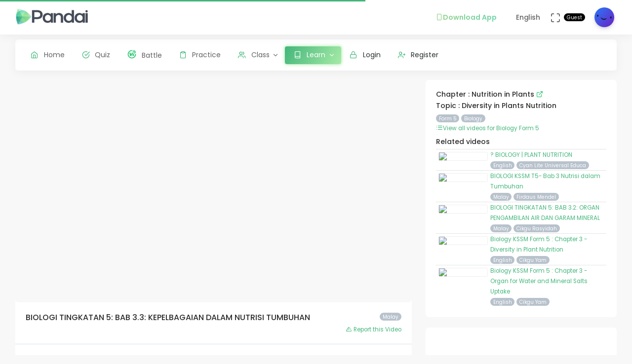

--- FILE ---
content_type: text/html; charset=UTF-8
request_url: https://app.pandai.org/video/watch/TD0-WH4Jy68/KSSM-F5-BG-03-03
body_size: 10019
content:
<!DOCTYPE html>
<html class="loading" lang="en" data-textdirection="ltr">
<!-- BEGIN: Head-->

<head>
    <meta charset="utf-8">
    <meta http-equiv="X-UA-Compatible" content="IE=edge">
    <meta name="viewport" content="width=device-width, initial-scale=1.0, user-scalable=0, minimal-ui">
    <meta name="author" content="pandai.org">
    <meta name="title" content="Pandai - Diversity in Plants Nutrition">
    <meta name="description" content="Pandai videos is an initiative to aggregate educational videos that are already publicly available and categorise them based on the Malaysian national school curriculum KSSR &amp; KSSM">
    <meta name="keywords" content="diversity in plants nutrition, pandai, elearning, education, kssr, kssm, dskp, moe, kpm, spm, pt3, upsr">
            <meta name="robots" content="index, follow">
        <meta name="csrf_token" content="KMAcJ5MjXsInXXOkFllW0MJwY4iQtiqi5Vb7Ehbm">
    <link rel="icon" href="/uploads/settings/9dxqILvNYctENlF.png" type="image/x-icon" />
    <title>
     Diversity in Plants Nutrition
    </title>
    <style type="text/css">
    .table td, .table th {
        padding: 5px !important;
        font-size: .85rem !important;
    }
    .btn-primary {
        color: #fff !important;
    }
    .breadcrumb {
        border-left: 0px solid #D6DCE1 !important;
    }
    .card-footer {
        padding: 0.5rem !important;
    }
    .list-group-item {
        padding: 0px !important;
    }
    .video-figure {
        overflow: hidden; 
        margin:0; 
        border: 3px solid #fff !important;
    }
    .video {
        display:block;  
        margin:-10% 0;
        width:100%;
        -webkit-filter: blur(5px); /* Safari 6.0 - 9.0 */
        filter: blur(5px);        
    }
    .play {
      position: absolute;
      top: 35%;
      top: calc(50% - 75px); left: 50%;
      transform: translate(-50%,-50%);
      width: 75px;
    } 
    .play_button {
      filter: url("data:image/svg+xml;utf8,<svg xmlns=\'http://www.w3.org/2000/svg\'><filter id=\'grayscale\'><feColorMatrix type=\'matrix\' values=\'0.3333 0.3333 0.3333 0 0 0.3333 0.3333 0.3333 0 0 0.3333 0.3333 0.3333 0 0 0 0 0 1 0\'/></filter></svg>#grayscale"); /* Firefox 3.5+ */
      filter: gray; /* IE6-9 */
      -webkit-filter: grayscale(100%); /* Chrome 19+ & Safari 6+ */
    }
    .play_button:hover {
      filter: none;
      -webkit-filter: grayscale(0%);
    }  
    .sorry{
        margin-top: -5px !important;
        padding: 0px 3px !important;
        font-size: smaller;
    }
    @media (max-width: 767px) {
        .play {
          top: calc(50% - 105px); left: 50%;
        }
    }  
    @media (max-width: 350px) {
        .play {
            top: calc(50% - 120px); left: 50%;
        }
    }
    
    /* Allow DISPLAY of nested link */
    .block-nested {
      position:relative;
    }
    .block-nested .overlay-nested {
      position:absolute; left:0; top:0; bottom:0; right:0;
    }
    .block-nested .inner-nested {
      position:relative; pointer-events: none; z-index: 1;
    }
    .block-nested .inner-nested a {
      pointer-events: all; position:relative;
    }
</style>
    
    <!-- BEGIN: CSS-->
    <link rel="stylesheet" type="text/css" href="https://app.pandai.org/Themes/app/assets/css/guest.min.css?v=1.25.8"> 
    <!-- END: CSS-->
    

    <!-- BEGIN: Custom CSS-->
    <link rel="stylesheet" type="text/css" href="https://app.pandai.org/Themes/app/assets/custom/css/style.css?v=1.25.8">
    <!-- END: Custom CSS-->

    <!-- BEGIN: Open Graph -->
    <meta property="og:url" content="https://pandai.org/">
    <meta property="og:type" content="website" />
    <meta property="og:site_name" content="Pandai" />
    <meta property="og:title" content="Diversity in Plants Nutrition"/>
    <meta property="og:description" content="Pandai videos is an initiative to aggregate educational videos that are already publicly available and categorise them based on the Malaysian national school curriculum KSSR &amp; KSSM">
    <meta property="og:locale" content="en_US" />
    <meta property="og:image" content="https://app.pandai.org/Themes/app/assets/images/video.png">
    <meta property="og:image:secure_url" content="https://app.pandai.org/Themes/app/assets/images/video.png">
    <meta property="og:image:type" content="image/jpeg" />
    <meta property="og:image:width" content="1200" />
    <meta property="og:image:height" content="630" />     
    <!-- END: Open Graph -->  


<!-- START: Analytics -->
<!-- Google Tag Manager -->
<script type="f1cc0f9ccd35a95a3e8c04ba-text/javascript">(function(w,d,s,l,i){w[l]=w[l]||[];w[l].push({'gtm.start':
new Date().getTime(),event:'gtm.js'});var f=d.getElementsByTagName(s)[0],
j=d.createElement(s),dl=l!='dataLayer'?'&l='+l:'';j.async=true;j.src=
'https://www.googletagmanager.com/gtm.js?id='+i+dl;f.parentNode.insertBefore(j,f);
})(window,document,'script','dataLayer','GTM-55NRVNC5');</script>
<!-- End Google Tag Manager -->
<!-- Meta Pixel Code -->
    <script type="f1cc0f9ccd35a95a3e8c04ba-text/javascript">
        !function(f,b,e,v,n,t,s)
        {if(f.fbq)return;n=f.fbq=function(){n.callMethod?
        n.callMethod.apply(n,arguments):n.queue.push(arguments)};
        if(!f._fbq)f._fbq=n;n.push=n;n.loaded=!0;n.version='2.0';
        n.queue=[];t=b.createElement(e);t.async=!0;
        t.src=v;s=b.getElementsByTagName(e)[0];
        s.parentNode.insertBefore(t,s)}(window, document,'script',
        'https://connect.facebook.net/en_US/fbevents.js');
        fbq('init', '400138300677500');
        fbq('track', 'PageView');
    </script>
    <!-- End Meta Pixel Code -->

    <!-- meta pixel (noscript) -->
    <noscript><img height="1" width="1" style="display:none"
        src="https://www.facebook.com/tr?id=400138300677500&ev=PageView&noscript=1"
    />
    </noscript>
<!-- End meta pixel (noscript) -->
<!-- Tiktok pixel Tag -->
    <script type="f1cc0f9ccd35a95a3e8c04ba-text/javascript">
    !function (w, d, t) {
        w.TiktokAnalyticsObject=t;var ttq=w[t]=w[t]||[];ttq.methods=["page","track","identify","instances","debug","on","off","once","ready","alias","group","enableCookie","disableCookie"],ttq.setAndDefer=function(t,e){t[e]=function(){t.push([e].concat(Array.prototype.slice.call(arguments,0)))}};for(var i=0;i<ttq.methods.length;i++)ttq.setAndDefer(ttq,ttq.methods[i]);ttq.instance=function(t){for(var e=ttq._i[t]||[],n=0;n<ttq.methods.length;n++)ttq.setAndDefer(e,ttq.methods[n]);return e},ttq.load=function(e,n){var i="https://analytics.tiktok.com/i18n/pixel/events.js";ttq._i=ttq._i||{},ttq._i[e]=[],ttq._i[e]._u=i,ttq._t=ttq._t||{},ttq._t[e]=+new Date,ttq._o=ttq._o||{},ttq._o[e]=n||{};var o=document.createElement("script");o.type="text/javascript",o.async=!0,o.src=i+"?sdkid="+e+"&lib="+t;var a=document.getElementsByTagName("script")[0];a.parentNode.insertBefore(o,a)};
        ttq.load('CCM0UP3C77UCJ9EIN3T0');
        ttq.page();
        }(window, document, 'ttq');
    </script>
<!-- End Tiktok pixel Tag -->        
<!-- END: Analytics --> 
    
    <style>
        .avatar-purchased {
            border: 2px solid #28C76F;
        }
        .fa-stack[data-count]:after{
            position:absolute;
            right:15%;
            top:-10%;
            height: 14px;
            width: 14px;
            content: attr(data-count);
            font-size:50%;
            padding:.6em;
            border-radius:999px;
            line-height:.75em;
            color: white;
            background:#EA5455;
            text-align:center;
            min-width:2em;
            font-weight:bold;
        }
        .notificationbox {
            position:absolute;
            /*background:black;*/
            color: white;
            text-decoration: none;
            padding: 0px 25px 12px 0px;
            display: inline-block;
            border-radius: 2px;
        }
        .notificationMenu {
            position:absolute;
            top: -5px;
            right: 25px;
            float:right;
            font-size:30%;
            padding:1em;
            border-radius:50%;
            line-height:.75em;
            color: white;
            background: linear-gradient(90deg, #F8DD5F -0.57%, #F4C35A 100%);
            text-align:center;
            font-weight:bold;
            spacing:10px;
        }
        .dropdown-download-app {
            padding: 8px 15px !important;
            gap: 5px;
            font-weight: bold;
            --r:20px; /* radius */
            --b:1px; /* border width */
            
            background: linear-gradient(90deg, #9AD185 -0.57%, #6BD5B1 100%);
            -webkit-background-clip: text;
            background-clip: text;
            -webkit-text-fill-color: transparent;
            color: transparent;
            
            border-radius: var(--r) !important;
            display: flex;
            align-items: center;
            justify-content: center;
            position: relative;
            z-index:0;
            text-decoration: none;
        }
        .dropdown-download-app::before {
            content:"";
            position:absolute;
            z-index:-1;
            inset: 0;
            border: var(--b) solid transparent;
            border-radius: var(--r) !important;
            background: inherit;
            background-origin: border-box;
            background-clip: border-box;
            -webkit-mask:
              linear-gradient(#fff 0 0) padding-box,
              linear-gradient(#fff 0 0);
            -webkit-mask-composite: xor;
                    mask-composite: exclude;
            -webkit-mask-repeat: no-repeat;
        }
        /* .dropdown-download-app::after {
            display: inline-block !important;
            left: 0.3rem !important;
        } */
        .header-navbar .navbar-container ul.nav li.nav-item a.nav-download {
            padding: 15.1px 0.75rem 15.1px 0rem;
        }
        .header-navbar .navbar-container ul.nav li.nav-item a.nav-fullscreen,
        .header-navbar .navbar-container ul.nav li.nav-item a.nav-notification {
            padding: 1.65rem 0.75rem;
        }
        .main-menu.menu-light .navigation>li.open>a.dropdown-download-app{
            background: linear-gradient(90deg, #9AD185 -0.57%, #6BD5B1 100%);
            -webkit-background-clip: text;
            -webkit-text-fill-color: transparent;
        }
        footer.footer span i.icon-heart {
            color: #3bad79;
        } 
        #phrase-upgrade {
            display: inline-block;
            position: relative;
            color: #EA5455;
            line-height: 20px;
        }
        #phrase-upgrade::after {
            content: '';
            position: absolute;
            width: 100%;
            transform: scaleX(0);
            height: 2px;
            bottom: 0;
            left: 0;
            background-color: #EA5455;
            transform-origin: bottom right;
            transition: transform 0.25s ease-out;
        }
        #phrase-upgrade:hover{
            cursor: pointer;
        }
        #phrase-upgrade:hover::after {
            transform: scaleX(1);
            transform-origin: bottom left;
        }
        #premium-phrase {
            display: inline-block;
            position: relative;
            color: #43b67b;
            line-height: 20px;
        }
        #premium-phrase::after {
            content: '';
            position: absolute;
            width: 100%;
            transform: scaleX(0);
            height: 2px;
            bottom: 0;
            left: 0;
            background-color: #43b67b;
            transform-origin: bottom right;
            transition: transform 0.25s ease-out;
        }
        #premium-phrase:hover{
            cursor: pointer;
        }
        #premium-phrase:hover::after {
            transform: scaleX(1);
            transform-origin: bottom left;
        }
        #freetrial-phrase:hover {
            cursor: default;
        }
        #freetrial-phrase {
            font-size: 0.8em;
            font-weight: bold;
        }
        #premium-phrase {
            font-size: 0.8em;
            font-weight: bold;
        }
        .avatar-purchased {
            border: 2px solid #28C76F;
        }
        footer.footer span i.icon-heart {
            color: #3bad79;
        }    
    </style>
    <!-- END: Analytics --> 
</head>
<!-- END: Head-->

<!-- BEGIN: Body-->

<body class="horizontal-layout horizontal-menu 2-columns navbar-floating footer-static" data-open="hover" data-menu="horizontal-menu" data-col="2-columns"  ng-app="academia">
    
    <!-- BEGIN: Header-->
    <nav class="header-navbar navbar-expand-lg navbar navbar-with-menu navbar-fixed navbar-shadow navbar-brand-left header-top">
        <div class="navbar-header d-xl-block d-none">
            <ul class="nav navbar-nav flex-row">
                <li class="nav-item">
                    <a class="navbar-brand" href="https://app.pandai.org">
                        <div class="brand-logo"
                                                            style="background: url('/uploads/settings/aAUfvSIiK4Rxnkr.png') no-repeat;background-size: 150px;height: 35px;width: 180px;background-position: center right;">
                                                    </div>
                    </a>
                </li>
            </ul>
        </div>
        <div class="navbar-wrapper">
            <div class="navbar-container content">
                <div class="navbar-collapse" id="navbar-mobile">
                    <div class="mr-auto float-left bookmark-wrapper d-flex align-items-center">
                        <ul class="nav navbar-nav">
                            <li class="nav-item mobile-menu d-xl-none mr-auto">
                                <a class="nav-link nav-menu-main menu-toggle hidden-xs" href="#">
                                    <i class="ficon feather icon-menu"></i>
                                </a>
                            </li>
                        </ul>
                    </div>
                    <ul class="nav navbar-nav flex-row float-right" style="justify-content: center; align-items: center;">
                                                    <li class="dropdown nav-item d-lg-inline-block d-md-inline-block d-none">
                                <a class="dropdown-toggle nav-link nav-download" href="#" data-toggle="dropdown" aria-haspopup="true" aria-expanded="false">
                                  <div class="dropdown-download-app">
                                    <i class="feather icon-smartphone primary" style="margin-right: 0;"></i>
                                    <span data-i18n="Download App">Download App</span>
                                  </div>
                                </a>
                                <div class="dropdown-menu" aria-labelledby="dropdown-flag">
                                    <a class="dropdown-item" href="https://play.google.com/store/apps/details?id=com.pandai.app" target="_blank"><i class="fa fa-android primary"></i> Google Android</a>
                                    <a class="dropdown-item" href="https://apps.apple.com/my/app/pandai/id1495066585" target="_blank"><i class="fa fa-apple primary"></i> Apple iOS</a>
                                    <a class="dropdown-item" href="https://appgallery.huawei.com/app/C107379901" target="_blank"><i class="fa fa-shopping-bag primary mr-50"></i>Huawei</a>
                                </div>
                            </li>
                                                <li class="dropdown dropdown-language nav-item">
                            <a class="dropdown-toggle nav-link" id="dropdown-flag" href="#" data-toggle="dropdown"
                                aria-haspopup="true" aria-expanded="false">
                                                                                                                                            <i class="flag-icon-none flag-icon-gb"></i>
                                                                        <span class="selected-language">English</span>
                                                                                                                                                                    </a>
                            <div class="dropdown-menu" aria-labelledby="dropdown-flag">
                                                            <a class="dropdown-item" href="/app/account/set-language/en" data-language="en">
                                                                        <i class="flag-icon-none flag-icon-gb"></i>
                                                                        English
                                </a>
                                                            <a class="dropdown-item" href="/app/account/set-language/ms" data-language="ms">
                                                                        <i class="flag-icon-none flag-icon-my"></i>
                                                                        Malay
                                </a>
                                                        </div>
                        </li>
                        <li class="nav-item d-none d-lg-block">
                            <a class="nav-link nav-link-expand">
                                <i class="ficon feather icon-maximize" data-toggle="tooltip" data-placement="bottom"
                                    title="Use fullscreen mode to concentrate"></i>
                            </a>
                        </li>
                        <div class="d-sm-flex align-items-center justify-content-center">
                        <div class="d-sm-flex flex-column align-items-end justify-content-center">
                            <span class="user-name text-bold-600">
                                                                                                                                                                                                                                                                                    <div class="badge badge-pill badge-black badge-sm"> 
                                    Guest
                                </div>
                                                            </span>
                                                                                                                                                                                                        </div>
                        <li class="dropdown dropdown-user nav-item">
                            <a class="dropdown-toggle nav-link dropdown-user-link" href="/app/account/profile" data-toggle="dropdown">
                <span class="avatar">
                                            <img class="round" src="/uploads/users/thumbnail/default.png" alt="avatar" height="40"
                            width="40">
                                                        </span>
                </a>

                <div class="dropdown-menu dropdown-menu-right">
                                            <a class="dropdown-item" href="/app/sign-in">
                            <i class="feather icon-lock"></i> Login
                        </a>
                        <a class="dropdown-item" href="/app/sign-up">
                            <i class="feather icon-user-plus"></i> Register
                        </a>
                                    </div>
                </li>
    </div>
                </ul>
            </div>
        </div>
        </div>
    </nav>
    <!-- END: Header-->

    <!-- BEGIN: Main Menu-->
    <div class="horizontal-menu-wrapper">
        <div class="header-navbar navbar-expand-sm navbar navbar-horizontal floating-nav navbar-light navbar-without-dd-arrow navbar-shadow menu-border" role="navigation" data-menu="menu-wrapper">
            <div class="navbar-header">
                <ul class="nav navbar-nav flex-row">
                    <li class="nav-item mr-auto">
                        <a class="navbar-brand" href="https://app.pandai.org">
                            <div class="brand-logo"
                                                            style="background: url('/uploads/settings/aAUfvSIiK4Rxnkr.png') no-repeat;background-size: 150px;;height: 35px;width: 150px;">
                                                         
                            </div>
                        </a>
                    </li>
                    <li class="nav-item nav-toggle">
                        <a class="nav-link modern-nav-toggle pr-0" data-toggle="collapse">
                            <i class="feather icon-x d-block d-xl-none font-medium-4 primary toggle-icon"></i>
                            <i class="toggle-icon feather icon-disc font-medium-4 d-none d-xl-block collapse-toggle-icon primary"
                                data-ticon="icon-disc"></i>
                        </a>
                    </li>
                </ul>
            </div>

            <!-- Horizontal menu content-->
            <div class="navbar-container main-menu-content" data-menu="menu-container">
                <!-- include ../../../includes/mixins--> <!-- Logged in User -->
                <ul class="nav navbar-nav" id="main-menu-navigation" data-menu="menu-navigation">
                     
                    <!-- Guest  Not logged in --> 
                    <li class="nav-item " data-menu="">
                        <a class="nav-link" href="/app/home">
                            <i class="feather icon-home primary"></i>
                            <span data-i18n="Home">Home</span>
                        </a>
                    </li>
                    <li class="nav-item " data-menu="">
                        <a class="nav-link" href="/app/quizzes/">
                            <i class="feather icon-check-circle primary"></i>
                            <span data-i18n="Quiz">Quiz</span>
                        </a>
                    </li>
                    <li class="nav-item " data-menu="">
                        <a class="nav-link" href="/app/battle">
                            <div class="d-flex align-items-center">
                                <img src="https://app.pandai.org/images/battle/battle-ic.png"
                                  alt="Battle" width="18" style="margin-top: -3px; margin-right: 10.5px;">
                                <span data-i18n="Battle ">Battle</span>
                            </div>
                        </a>
                    </li> 

                                        <li class="nav-item " data-menu="">
                        <a class="nav-link" href="/app/practice">
                            <i class="feather icon-clipboard primary"></i><span data-i18n="Practice">Practice</span>
                        </a>
                    </li>
                    
                                        <li class="dropdown nav-item " data-menu="dropdown">
                         <a class="dropdown-toggle nav-link" href="#" data-toggle="dropdown">
                            <i class="feather icon-users primary"></i>Class
                        </a>
                        <ul class="dropdown-menu">
                            <li data-menu="">
                                <a class="dropdown-item" href="/app/class"
                                    data-toggle="dropdown"><i
                                        class="feather icon-airplay"></i>Classes List</a>
                            </li>
                            <li data-menu="">
                                <a class="dropdown-item" href="/app/class/timetable/"
                                    data-toggle="dropdown"><i
                                        class="fa fa-table" style="padding-right: 0.1em"></i>Timetable</a>
                            </li>
                            <li data-menu="">
                                <a class="dropdown-item" href="/app/class/all-assignment"
                                    data-toggle="dropdown"><i
                                        class="feather icon-edit"></i>Assignments</a>
                            </li>
                        </ul>
                    </li>
                                        
                                        <li class="dropdown nav-item active" data-menu="dropdown">
                        <a class="dropdown-toggle nav-link" href="https://app.pandai.org/learn/overview">
                                <i class="feather icon-book primary"></i>
                                <span data-i18n="Learn">Learn</span>
                        </a>
                        <ul class="dropdown-menu">
                            <li data-menu="">
                                <a class="dropdown-item" href="/app/learn" data-toggle="dropdown" data-i18n="Learning Hub"><i class="feather icon-folder"></i>Learning Hub</a>
                            </li> 
                            <li data-menu="">
                                <a class="dropdown-item"
                                   href="/note/"
                                   data-toggle="dropdown" data-i18n="Quick Notes"><i
                                            class="feather icon-file-text"></i>Quick Notes</a>
                            </li>                           
                            <li data-menu="">
                                <a class="dropdown-item"
                                   href="/video/"
                                   data-toggle="dropdown" data-i18n="Videos"><i
                                            class="feather icon-film"></i>Videos</a>
                            </li>  
                            <li data-menu="">
                                <a class="dropdown-item"
                                   href="/simulations/"
                                   data-toggle="dropdown" data-i18n="Experiments" ><i
                                        class="fa fa-flask" style="padding-right: 0.1em"></i>Experiments</a>
                            </li>
                            
                            <li data-menu="">
                                <a class="dropdown-item"
                                   href="/app/books/"
                                   data-toggle="dropdown" data-i18n="Textbooks"><i
                                            class="feather icon-book"></i>Textbooks</a>
                            </li>
                        </ul>
                    </li>
                                                              <!-- Guest -->
                    <li class="nav-item " data-menu="">
                        <a class="dropdown-item" href="/app/sign-in"><i class="feather icon-lock primary"></i> Login</a>
                    </li>
                    <li class="nav-item " data-menu="">
                        <a class="dropdown-item" href="/app/sign-up"><i class="feather icon-user-plus primary"></i> Register</a>
                    </li>
                                                                <li class="dropdown nav-item d-lg-none d-md-none d-block mt-1 "
                            data-menu="dropdown">
                            <a class="dropdown-toggle nav-link badge badge-outline-primary badge-md text-left dropdown-download-app" href="#"
                              data-toggle="dropdown">
                              <div class="d-flex align-items-center">
                                <i class="feather icon-smartphone primary" style="margin-right: 10.5px; -webkit-text-fill-color: initial;"></i>
                                <span
                                    data-i18n="Download App">Download App</span>
                              </div>
                            </a>
                            <ul class="dropdown-menu">
                                <li data-menu="">
                                    <a class="dropdown-item"
                                        href="https://play.google.com/store/apps/details?id=com.pandai.app"
                                        data-toggle="dropdown" data-i18n="Google Android"
                                        target="_blank"><i
                                            class="fa fa-android primary" style="margin-right: 10.5px;"></i>Google Android</a>
                                </li>
                                <li data-menu="">
                                    <a class="dropdown-item" href="https://apps.apple.com/my/app/pandai/id1495066585"
                                        data-toggle="dropdown" data-i18n="Apple iOS"
                                        target="_blank"><i
                                            class="fa fa-apple primary" style="margin-right: 10.5px;"></i>Apple iOS</a>
                                </li>
                                <li data-menu="">
                                    <a class="dropdown-item" href="https://appgallery.huawei.com/app/C107379901"
                                        data-toggle="dropdown" data-i18n="Huawei"
                                        target="_blank"><i
                                            class="fa fa-shopping-bag primary mr-50" style="margin-right: 10.5px;"></i>Huawei</a>
                                </li>
                            </ul>
                        </li>
                                        <li class="nav-item dropdown-item d-sm-none" data-menu="">
                        <div class="row">
                            <div class="col-12 text-center">
                                                                                        <a href="/app/learn/set-language/en" data-language="en" style="display: inline;">
                                                                        <i class="flag-icon-none flag-icon-gb mr-25"></i>
                                                                        EN
                                </a>
                                                            <a href="/app/learn/set-language/ms" data-language="ms" style="display: inline;">
                                                                        <i class="flag-icon-none flag-icon-my mr-25"></i>
                                                                        MS
                                </a>
                                                        </div>
                        </div>
                    </li>
                </ul>
            </div>
        </div>
    </div>
    <!-- END: Main Menu-->

    <!-- BEGIN: Content-->
    <div class="app-content content">
        <div class="content-overlay"></div>
        <div class="header-navbar-shadow- d-none d-md-block"></div>
        <div class="content-wrapper">
                          
                      
                <div class="content-header row d-none">
        <!-- Content Header start -->
            <div class="content-header-left col-md-9 col-12 mb-25">
                <div class="row breadcrumbs-top d-sm-none d-xs-none d-md-block">
                    <div class="col-12">
                        <div class="breadcrumb-wrapper">
                            <ol class="breadcrumb d-none d-md-flex">
                                <li class="breadcrumb-item">
                                    Learn
                                </li>
                                <li class="breadcrumb-item active"><a href="/video/">
                                    Videos</a>
                                </li>
                                                                <li class="breadcrumb-item active"><a href="/video/list/kssm-f5/kssm-bg">
                                    List</a>
                                </li>
                                                                <li class="breadcrumb-item">
                                    Diversity in Plants Nutrition
                                </li>
                            </ol>
                        </div>
                    </div>
                </div>
            </div>
        <!-- Content Header end -->
    </div>
    <div class="content-body">
        <div class="row d-md-none">
            <div class="col-2 col-sm-1 text-left mb-2">
                <a href="javascript:history.back()" class="d-flex align-items-center">
                    <i class="fa fa-chevron-left me-1"></i>
                    <span class="ml-1">Back</span>
                </a>
            </div>
        </div>
        <!-- Content Body start -->
        <form method="POST" action="https://app.pandai.org/app/learn/video/add-details" accept-charset="UTF-8" novalidate="" name="formVideos"><input name="_token" type="hidden" value="KMAcJ5MjXsInXXOkFllW0MJwY4iQtiqi5Vb7Ehbm">
        <input type="hidden" name="video_key" id="video_key" class="form-control" value="TD0-WH4Jy68">
        <input type="hidden" name="video_url" id="video_url" class="form-control" placeholder="https://www.youtube.com/watch?v=0lSTXtwPuOU" aria-describedby="button-addon2" value="https://www.youtube.com/watch?v=TD0-WH4Jy68">            
        <section id="basic-vertical-layouts">
            <div class="row match-height-">
                <div class="col-lg-8">
                    <div class="card">
                        <div class="card-content">
                                                        <div class="embed-responsive embed-responsive-item embed-responsive-16by9">
                                <iframe class="img-thumbnail" src="https://www.youtube.com/embed/TD0-WH4Jy68?autoplay=1&loop=1&modestbranding=1&color=white&rel=0&showinfo=0" allowfullscreen></iframe>
                            </div>
                                                    </div>
                        <div class="card-body">
                            <small class="badge badge-pill badge-sm badge-secondary pull-right">
                                Malay
                            </small>
                            
                            <h5>BIOLOGI TINGKATAN 5: BAB 3.3: KEPELBAGAIAN DALAM NUTRISI TUMBUHAN</h5>

                            

                                                        <small class="pull-right">
                                <a target="_blank" href="/cdn-cgi/l/email-protection#[base64]">
                                    <i class="feather icon-alert-triangle"></i> Report this Video
                                </a>
                            </small>
                            
                        </div>
                        <div class="card-footer d-flex align-items-center px-2">
                            <div class="p-1">
                                <img src="https://app.pandai.org/images/pbot/good-job.svg" alt="">
                            </div>
                            <div class="p-1">
                                                                    <h6>
                                        Lesson by
                                        <a href="/video/contributor/UC8PcebamflY1BY1AXUyZMhg">Cikgu Rasyidah</a>
                                    </h6>
                                                                                                <small>
                                    The views expressed in the videos here are those of the contributor and don’t necessarily represent the views of Pandai. .
                                    Thanks to the video owner for the effort in making this video.
                                    You can go to their youtube channel for more of their video content.
                                    View <a href="https://my.pandai.org/teacher-creator-showcase"> here </a> to see many others pandai contributors.
                                </small>
                            </div>
                        </div>
                    </div>
                </div>

                <div class="col-lg-4">
                    <div class="card">
                        <div class="card-content">
                            <div class="card-body">
                            <!-- Card Body start -->
                                                            <h6>
                                    Chapter : Nutrition in Plants 
                                    <a href="/video/chapter/kssm-f5-bg-03" class="text-success">
                                        <i class="feather icon-external-link"></i>
                                    </a>
                                </h6>
                                <h6>
                                    Topic : Diversity in Plants Nutrition
                                </h6>
                                
                                <a class="badge badge-pill badge-sm badge-secondary" href="/video/year/kssm-f5">
                                  Form 5
                                </a>

                                <a class="badge badge-pill badge-sm badge-secondary" href="/video/list/kssm-f5/kssm-bg">
                                  Biology
                                </a>

                                <br>
                                <a href="/video/list/kssm-f5/kssm-bg">
                                    <i class="feather icon-list"></i><small>View all videos for Biology Form 5</small>
                                </a>
                                                        <h6 style="padding-top: 10px">Related videos</h6>

                            <ul class="list-group list-group-flush">
                                                             
                                    
                                                                        <li class="list-group-item card-hover-dynamic-small" style="--hover-color:#8E2DE2">
                                                                            <div class="media block-nested">
                                            <a class="align-self-start media-left overlay-nested" href="/video/watch/FiRyIxDsJZA/KSSM-F5-BG-03-01">
                                            </a>
                                            <img src="https://img.youtube.com/vi/FiRyIxDsJZA/default.jpg" style="width:100px; margin:5px; border: 1px solid #eeeeee" class="img-fluid card-img-top rounded-sm">
                                            <div class="media-body inner-nested">
                                                <small class="d-none">
                                                    The Main Inorganic Nutrients
                                                </small>
                                                <br class="d-none">
                                                <small class="inner-nested">
                                                  <a class="align-self-start media-left" href="/video/watch/FiRyIxDsJZA/KSSM-F5-BG-03-01">
                                                                                                          ? BIOLOGY | PLANT NUTRITION
                                                                                                      </a>
                                                </small>
                                                <br>
                                                <small class="badge badge-pill badge-sm badge-secondary">
                                                    English
                                                </small>
                                                                                                  <a class="badge badge-pill badge-sm badge-secondary" href="/video/contributor/UCYE8CfQ21rdQrO9chGifg0Q">
                                                      Cyan Lite Universal Educa
                                                  </a>
                                                                                            </div>
                                        </div>
                                    </li>
                                 
                                    
                                                                        <li class="list-group-item card-hover-dynamic-small" style="--hover-color:#8E2DE2">
                                                                            <div class="media block-nested">
                                            <a class="align-self-start media-left overlay-nested" href="/video/watch/ToX7FI2lR9Y/KSSM-F5-BG-03-01-01">
                                            </a>
                                            <img src="https://img.youtube.com/vi/ToX7FI2lR9Y/default.jpg" style="width:100px; margin:5px; border: 1px solid #eeeeee" class="img-fluid card-img-top rounded-sm">
                                            <div class="media-body inner-nested">
                                                <small class="d-none">
                                                    Identify the macronutrients and micronutrients needed by plants
                                                </small>
                                                <br class="d-none">
                                                <small class="inner-nested">
                                                  <a class="align-self-start media-left" href="/video/watch/ToX7FI2lR9Y/KSSM-F5-BG-03-01-01">
                                                                                                          BIOLOGI KSSM T5- Bab 3 Nutrisi dalam Tumbuhan
                                                                                                      </a>
                                                </small>
                                                <br>
                                                <small class="badge badge-pill badge-sm badge-secondary">
                                                    Malay
                                                </small>
                                                                                                  <a class="badge badge-pill badge-sm badge-secondary" href="/video/contributor/UCJnchkc1wA20vxE5WeIKH2w">
                                                      Firdaus Mendel
                                                  </a>
                                                                                            </div>
                                        </div>
                                    </li>
                                 
                                    
                                                                        <li class="list-group-item card-hover-dynamic-small" style="--hover-color:#8E2DE2">
                                                                            <div class="media block-nested">
                                            <a class="align-self-start media-left overlay-nested" href="/video/watch/_CmD2XoPx_o/KSSM-F5-BG-03-02">
                                            </a>
                                            <img src="https://img.youtube.com/vi/_CmD2XoPx_o/default.jpg" style="width:100px; margin:5px; border: 1px solid #eeeeee" class="img-fluid card-img-top rounded-sm">
                                            <div class="media-body inner-nested">
                                                <small class="d-none">
                                                    Organs of Water Uptake and Mineral Salts
                                                </small>
                                                <br class="d-none">
                                                <small class="inner-nested">
                                                  <a class="align-self-start media-left" href="/video/watch/_CmD2XoPx_o/KSSM-F5-BG-03-02">
                                                                                                          BIOLOGI TINGKATAN 5: BAB 3.2: ORGAN PENGAMBILAN AIR DAN GARAM MINERAL
                                                                                                      </a>
                                                </small>
                                                <br>
                                                <small class="badge badge-pill badge-sm badge-secondary">
                                                    Malay
                                                </small>
                                                                                                  <a class="badge badge-pill badge-sm badge-secondary" href="/video/contributor/UC8PcebamflY1BY1AXUyZMhg">
                                                      Cikgu Rasyidah
                                                  </a>
                                                                                            </div>
                                        </div>
                                    </li>
                                 
                                    
                                                                        <li class="list-group-item card-hover-dynamic-small" style="--hover-color:#8E2DE2">
                                                                            <div class="media block-nested">
                                            <a class="align-self-start media-left overlay-nested" href="/video/watch/BzrO_MsU-GY/KSSM-F5-BG-03-03">
                                            </a>
                                            <img src="https://img.youtube.com/vi/BzrO_MsU-GY/default.jpg" style="width:100px; margin:5px; border: 1px solid #eeeeee" class="img-fluid card-img-top rounded-sm">
                                            <div class="media-body inner-nested">
                                                <small class="d-none">
                                                    Diversity in Plants Nutrition
                                                </small>
                                                <br class="d-none">
                                                <small class="inner-nested">
                                                  <a class="align-self-start media-left" href="/video/watch/BzrO_MsU-GY/KSSM-F5-BG-03-03">
                                                                                                          Biology KSSM Form 5 : Chapter 3 - Diversity in Plant Nutrition
                                                                                                      </a>
                                                </small>
                                                <br>
                                                <small class="badge badge-pill badge-sm badge-secondary">
                                                    English
                                                </small>
                                                                                                  <a class="badge badge-pill badge-sm badge-secondary" href="/video/contributor/UC7HjYdhiOj5VJ2vQ1rLvDcw">
                                                      Cikgu Yam
                                                  </a>
                                                                                            </div>
                                        </div>
                                    </li>
                                 
                                    
                                                                        <li class="list-group-item card-hover-dynamic-small" style="--hover-color:#8E2DE2">
                                                                            <div class="media block-nested">
                                            <a class="align-self-start media-left overlay-nested" href="/video/watch/44P8WnVFpfY/KSSM-F5-BG-03-02">
                                            </a>
                                            <img src="https://img.youtube.com/vi/44P8WnVFpfY/default.jpg" style="width:100px; margin:5px; border: 1px solid #eeeeee" class="img-fluid card-img-top rounded-sm">
                                            <div class="media-body inner-nested">
                                                <small class="d-none">
                                                    Organs of Water Uptake and Mineral Salts
                                                </small>
                                                <br class="d-none">
                                                <small class="inner-nested">
                                                  <a class="align-self-start media-left" href="/video/watch/44P8WnVFpfY/KSSM-F5-BG-03-02">
                                                                                                          Biology KSSM Form 5 : Chapter 3 - Organ for Water and Mineral Salts Uptake
                                                                                                      </a>
                                                </small>
                                                <br>
                                                <small class="badge badge-pill badge-sm badge-secondary">
                                                    English
                                                </small>
                                                                                                  <a class="badge badge-pill badge-sm badge-secondary" href="/video/contributor/UC7HjYdhiOj5VJ2vQ1rLvDcw">
                                                      Cikgu Yam
                                                  </a>
                                                                                            </div>
                                        </div>
                                    </li>
                                                            
                               
                            </ul>                         

                            <!-- Card Body end -->
                            </div>
                        </div>
                    </div>
                                        <div class="card">
                        <div class="card-content">
                            <div class="card-img-top card overflow-hidden" style="margin-bottom: 0px !important;">
                                <div class="embed-responsive embed-responsive-16by9">
                                    <iframe class="embed-responsive-item" src="https://www.youtube.com/embed/?autoplay=1&controls=0&loop=true&mute=1&rel=0&playlist=v1QyDW3aB14" allowfullscreen></iframe>
    
                                </div>
    
                            </div>
                            <div class="card-body pt-0">
                                <div class="text-center my-0 mx-0">
                                    <div class="row my-1">
                                        <div class="col-4 d-flex flex-column justify-content-center">
                                            <div class="pl-1 overflow-hidden" style="height: 100px;">
                                                <img src="https://app.pandai.org/uploads/ads/28-694.adsimage.png"
                                                    style="max-height: 100%; max-width: 100%; display:inline-block;object-fit:cover">
                                            </div>
                                        </div>
                                        <div
                                            class="col-8 text-left d-flex flex-column justify-content-center align-items-start">
                                            <div class="font-medium-2 text-bold-600">Homework Help</div>
                                            <p>Get your homework done with live tutors&rsquo; help<!-- notionvc: a7d39342-79c8-4f28-99f0-e4f45cd7a5a1 --></p>

    
                                            <div class="text-bold-600">
                                                <a href="https://www.pandai.org/" target="_blank">Learn more
                                                    <i class="fa fa-chevron-right" style="font-size:12px"></i></a>
                                            </div>
                                        </div>
                                    </div>
                                                                <a class="btn btn-block btn-md btn-success px-25 waves-effect waves-light" href="https://app.pandai.org/app/sign-up">Register for a free Pandai account now</a>
                                                                </div>
                            </div>
                        </div>
                    </div>
                                    </div>
            </div>
        </section>
        </form>
        <!-- Content Body end -->
    </div>

        </div>
    </div>
    <!-- END: Content-->

    <div class="sidenav-overlay"></div>
    <div class="drag-target"></div>

    <!-- BEGIN: Footer-->
    <footer class="footer footer-static footer-light navbar-shadow">
        <p class="clearfix blue-grey lighten-2 mb-0"><span class="float-md-left d-block d-md-inline-block mt-25">&copy; 2026<a class="text-bold-800 grey darken-2" href="https://pandai.org" target="_blank">Pandai.org</a>All Rights Reserved</span><span class="float-md-right d-none d-md-block">Made with<i class="feather icon-heart pink"></i> in Malaysia</span>
            <button class="btn btn-primary btn-icon scroll-top" type="button"><i class="feather icon-arrow-up"></i></button>
        </p>
    </footer>
    <!-- END: Footer-->
    <!-- BEGIN: Bottom Menu for Mobile -->
    <div class="navbar-bottom d-flex d-sm-none justify-content-center">
        <a class="nav-link " href="/app/home">
            <i class="feather icon-check-circle"></i><br>
            <span data-i18n="Quiz"><small>Quiz</small></span>
        </a>
                <a class="nav-link" href="/video/">
            <i class="feather icon-film"></i><br>
            <span data-i18n="View video m"><small>View video m</small></span>
        </a>        
        <a class="nav-link" href="/note/">
            <i class="feather icon-file-text"></i><br>
            <span data-i18n="Notes"><small>Notes</small></span>
        </a>
                <a class="nav-link menu-toggle ">
            <i class="feather icon-menu"></i><br>
            <span data-i18n="Account"><small>Account</small></span>
        </a>
    </div>
    <!-- END: Bottom Menu for Mobile -->


    <!-- BEGIN: Vendor JS-->
    <script data-cfasync="false" src="/cdn-cgi/scripts/5c5dd728/cloudflare-static/email-decode.min.js"></script><script src="https://app.pandai.org/Themes/app/assets/vendors/js/vendors.min.js" type="f1cc0f9ccd35a95a3e8c04ba-text/javascript"></script>
    <!-- BEGIN Vendor JS-->

    <!-- BEGIN: Page Vendor JS-->
    <script src="https://app.pandai.org/Themes/app/assets/vendors/js/ui/jquery.sticky.min.js" type="f1cc0f9ccd35a95a3e8c04ba-text/javascript"></script>
    <!-- END: Page Vendor JS-->

    <!-- BEGIN: Theme JS-->
    <script src="https://app.pandai.org/Themes/app/assets/js/core/app-menu.min.js?v=1.25.8" type="f1cc0f9ccd35a95a3e8c04ba-text/javascript"></script>
    <script src="https://app.pandai.org/Themes/app/assets/js/core/app.min.js?v=1.25.8" type="f1cc0f9ccd35a95a3e8c04ba-text/javascript"></script>
    <script src="https://app.pandai.org/Themes/app/assets/js/scripts/components.min.js" type="f1cc0f9ccd35a95a3e8c04ba-text/javascript"></script>
    <script src="https://app.pandai.org/Themes/app/assets/js/scripts/sweetalert-dev.min.js" type="f1cc0f9ccd35a95a3e8c04ba-text/javascript"></script>
    <script src="https://app.pandai.org/Themes/app/assets/vendors/js/extensions/moment.min.js" type="f1cc0f9ccd35a95a3e8c04ba-text/javascript"></script>
    <script src="https://app.pandai.org/Themes/app/assets/vendors/js/extensions/moment-duration-format.js" type="f1cc0f9ccd35a95a3e8c04ba-text/javascript"></script>
    <script src="https://app.pandai.org/Themes/app/assets/vendors/js/extensions/moment-timezone-with-data.js" type="f1cc0f9ccd35a95a3e8c04ba-text/javascript"></script>
        <!-- END: Theme JS-->

      

    <!-- BEGIN: Page JS-->
    <link rel="stylesheet" href="/css/alertify/themes/alertify.core.min.css" >
  <link rel="stylesheet" href="/css/alertify/themes/alertify.default.min.css" id="toggleCSS" >

 <script src="/js/alertify.min.js" type="f1cc0f9ccd35a95a3e8c04ba-text/javascript"></script>  
     
    <!-- END: Page JS-->

    <script src="/cdn-cgi/scripts/7d0fa10a/cloudflare-static/rocket-loader.min.js" data-cf-settings="f1cc0f9ccd35a95a3e8c04ba-|49" defer></script></body>
<!-- END: Body-->

</html>

--- FILE ---
content_type: text/javascript
request_url: https://app.pandai.org/Themes/app/assets/js/scripts/components.min.js
body_size: 682
content:
!function(e,o,t){var a=t(".alert-validation"),n=/^[0-9]+$/,i=t(".alert-validation-msg"),r=t(".accordion"),p=(t(".collapse-title"),t(".collapse-hover-title")),d=t(".dropdown-icon-wrapper .dropdown-item");a.on("input",function(){a.val().match(n)?i.css("display","none"):i.css("display","block")}),t(o).on("keyup",function(e){39==e.which?t('.carousel[data-keyboard="true"]').carousel("next"):37==e.which&&t('.carousel[data-keyboard="true"]').carousel("prev")}),r.attr("data-toggle-hover","true")&&p.closest(".card").on("mouseenter",function(){t(this).children(".collapse").collapse("show")}),t(".accordion-shadow .collapse-header .card-header").on("click",function(){var e=t(this);e.parent().siblings(".collapse-header.open").removeClass("open"),e.parent(".collapse-header").toggleClass("open")}),d.on("click",function(){t(".dropdown-icon-wrapper .dropdown-toggle i").remove(),t(this).find("i").clone().appendTo(".dropdown-icon-wrapper .dropdown-toggle"),t(".dropdown-icon-wrapper .dropdown-toggle .dropdown-item").removeClass("dropdown-item")}),0<t(".pagination .page-item.prev-item").length&&t(".pagination .page-item.prev-item").next(".page-item").find(".page-link").css({"border-top-left-radius":"20px","border-bottom-left-radius":"20px"}),0<t(".pagination .page-item.next-item").length&&t(".pagination .page-item.next-item").prev(".page-item").find(".page-link").css({"border-top-right-radius":"20px","border-bottom-right-radius":"20px"}),t(".chip-closeable").on("click",function(){t(this).closest(".chip").remove()})}(window,document,jQuery);

--- FILE ---
content_type: text/javascript
request_url: https://app.pandai.org/Themes/app/assets/js/core/app-menu.min.js?v=1.25.8
body_size: 4196
content:
!function(o,i,r){"use strict";r.app=r.app||{};var l=r("body"),d=r(o),t=r('div[data-menu="menu-wrapper"]').html(),m=r('div[data-menu="menu-wrapper"]').attr("class");r.app.menu={expanded:null,collapsed:null,hidden:null,container:null,horizontalMenu:!1,manualScroller:{obj:null,init:function(){r(".main-menu").hasClass("menu-dark");this.obj=new PerfectScrollbar(".main-menu-content",{suppressScrollX:!0,wheelPropagation:!1})},update:function(){if(this.obj){if(!0===r(".main-menu").data("scroll-to-active")){var e,n;if(e=i.querySelector(".main-menu-content li.active"),l.hasClass("menu-collapsed"))r(".main-menu-content li.sidebar-group-active").length&&(e=i.querySelector(".main-menu-content li.sidebar-group-active"));else if(n=i.querySelector(".main-menu-content"),(e=e&&e.getBoundingClientRect().top+n.scrollTop)>parseInt(2*n.clientHeight/3))var a=e-n.scrollTop-parseInt(n.clientHeight/2);setTimeout(function(){r.app.menu.container.stop().animate({scrollTop:a},300),r(".main-menu").data("scroll-to-active","false")},300)}this.obj.update()}},enable:function(){r(".main-menu-content").hasClass("ps")||this.init()},disable:function(){this.obj&&this.obj.destroy()},updateHeight:function(){"vertical-menu"!=l.data("menu")&&"vertical-menu-modern"!=l.data("menu")&&"vertical-overlay-menu"!=l.data("menu")||!r(".main-menu").hasClass("menu-fixed")||(r(".main-menu-content").css("height",r(o).height()-r(".header-navbar").height()-r(".main-menu-header").outerHeight()-r(".main-menu-footer").outerHeight()),this.update())}},init:function(e){if(0<r(".main-menu-content").length){this.container=r(".main-menu-content");var n="";if(!0===e&&(n="collapsed"),"vertical-menu-modern"==l.data("menu")){this.change(n)}else this.change(n)}},drillDownMenu:function(e){r(".drilldown-menu").length&&("sm"==e||"xs"==e?"true"==r("#navbar-mobile").attr("aria-expanded")&&r(".drilldown-menu").slidingMenu({backLabel:!0}):r(".drilldown-menu").slidingMenu({backLabel:!0}))},change:function(e){var n=Unison.fetch.now();this.reset();var a,i,s=l.data("menu");if(n)switch(n.name){case"xl":"vertical-overlay-menu"===s?this.hide():"collapsed"===e?this.collapse(e):this.expand();break;case"lg":"vertical-overlay-menu"===s||"vertical-menu-modern"===s||"horizontal-menu"===s?this.hide():this.collapse();break;case"md":case"sm":case"xs":this.hide()}"vertical-menu"!==s&&"vertical-menu-modern"!==s||this.toOverlayMenu(n.name,s),l.is(".horizontal-layout")&&!l.hasClass(".horizontal-menu-demo")&&(this.changeMenu(n.name),r(".menu-toggle").removeClass("is-active")),"horizontal-menu"!=s&&this.drillDownMenu(n.name),"xl"==n.name&&(r('body[data-open="hover"] .header-navbar .dropdown').on("mouseenter",function(){r(this).hasClass("show")?r(this).removeClass("show"):r(this).addClass("show")}).on("mouseleave",function(e){r(this).removeClass("show")}),r('body[data-open="hover"] .dropdown a').on("click",function(e){if("horizontal-menu"==s&&r(this).hasClass("dropdown-toggle"))return!1})),r(".header-navbar").hasClass("navbar-brand-center")&&r(".header-navbar").attr("data-nav","brand-center"),"sm"==n.name||"xs"==n.name?r(".header-navbar[data-nav=brand-center]").removeClass("navbar-brand-center"):r(".header-navbar[data-nav=brand-center]").addClass("navbar-brand-center"),"xl"==n.name&&"horizontal-menu"==s&&r(".main-menu-content").find("li.active").parents("li").addClass("sidebar-group-active active"),"xl"!==n.name&&"horizontal-menu"==s&&r("#navbar-type").toggleClass("d-none d-xl-block"),r("ul.dropdown-menu [data-toggle=dropdown]").on("click",function(e){0<r(this).siblings("ul.dropdown-menu").length&&e.preventDefault(),e.stopPropagation(),r(this).parent().siblings().removeClass("show"),r(this).parent().toggleClass("show")}),"horizontal-menu"==s&&(r("li.dropdown-submenu").on("mouseenter",function(){r(this).parent(".dropdown").hasClass("show")||r(this).removeClass("openLeft");var e=r(this).find(".dropdown-menu");if(e){var n=r(o).height(),a=r(this).position().top,i=e.offset().left,s=e.width();if(n-a-e.height()-28<1){var t=n-a-170;r(this).find(".dropdown-menu").css({"max-height":t+"px","overflow-y":"auto","overflow-x":"hidden"});new PerfectScrollbar("li.dropdown-submenu.show .dropdown-menu",{wheelPropagation:!1})}0<=i+s-(o.innerWidth-16)&&r(this).addClass("openLeft")}}),r(".theme-layouts").find(".semi-dark").hide(),r("#customizer-navbar-colors").hide()),"vertical-menu"!==s&&"vertical-overlay-menu"!==s||(jQuery.expr[":"].Contains=function(e,n,a){return 0<=(e.textContent||e.innerText||"").toUpperCase().indexOf(a[3].toUpperCase())},a=r("#main-menu-navigation"),i=r(".menu-search"),r(i).change(function(){var e=r(this).val();if(e){r(".navigation-header").hide(),r(a).find("li a:not(:Contains("+e+"))").hide().parent().hide();var n=r(a).find("li a:Contains("+e+")");n.parent().hasClass("has-sub")?(n.show().parents("li").show().addClass("open").closest("li").children("a").show().children("li").show(),0<n.siblings("ul").length&&n.siblings("ul").children("li").show().children("a").show()):n.show().parents("li").show().addClass("open").closest("li").children("a").show()}else r(".navigation-header").show(),r(a).find("li a").show().parent().show().removeClass("open");return r.app.menu.manualScroller.update(),!1}).keyup(function(){r(this).change()}))},transit:function(e,n){var a=this;l.addClass("changing-menu"),e.call(a),l.hasClass("vertical-layout")&&(l.hasClass("menu-open")||l.hasClass("menu-expanded")?(r(".menu-toggle").addClass("is-active"),"vertical-menu"===l.data("menu")&&r(".main-menu-header")&&r(".main-menu-header").show()):(r(".menu-toggle").removeClass("is-active"),"vertical-menu"===l.data("menu")&&r(".main-menu-header")&&r(".main-menu-header").hide())),setTimeout(function(){n.call(a),l.removeClass("changing-menu"),a.update()},500)},open:function(){this.transit(function(){l.removeClass("menu-hide menu-collapsed").addClass("menu-open"),this.hidden=!1,this.expanded=!0,l.hasClass("vertical-overlay-menu")&&(r(".sidenav-overlay").removeClass("d-none").addClass("d-block"),r("body").css("overflow","hidden"))},function(){!r(".main-menu").hasClass("menu-native-scroll")&&r(".main-menu").hasClass("menu-fixed")&&(this.manualScroller.enable(),r(".main-menu-content").css("height",r(o).height()-r(".header-navbar").height()-r(".main-menu-header").outerHeight()-r(".main-menu-footer").outerHeight())),l.hasClass("vertical-overlay-menu")||(r(".sidenav-overlay").removeClass("d-block d-none"),r("body").css("overflow","auto"))})},hide:function(){this.transit(function(){l.removeClass("menu-open menu-expanded").addClass("menu-hide"),this.hidden=!0,this.expanded=!1,l.hasClass("vertical-overlay-menu")&&(r(".sidenav-overlay").removeClass("d-block").addClass("d-none"),r("body").css("overflow","auto"))},function(){!r(".main-menu").hasClass("menu-native-scroll")&&r(".main-menu").hasClass("menu-fixed")&&this.manualScroller.enable(),l.hasClass("vertical-overlay-menu")||(r(".sidenav-overlay").removeClass("d-block d-none"),r("body").css("overflow","auto"))})},expand:function(){!1===this.expanded&&("vertical-menu-modern"==l.data("menu")&&r(".modern-nav-toggle").find(".toggle-icon").removeClass("feather icon-circle").addClass("feather icon-disc"),this.transit(function(){l.removeClass("menu-collapsed").addClass("menu-expanded"),this.collapsed=!1,this.expanded=!0,r(".sidenav-overlay").removeClass("d-block d-none")},function(){r(".main-menu").hasClass("menu-native-scroll")||"horizontal-menu"==l.data("menu")?this.manualScroller.disable():r(".main-menu").hasClass("menu-fixed")&&this.manualScroller.enable(),"vertical-menu"!=l.data("menu")&&"vertical-menu-modern"!=l.data("menu")||!r(".main-menu").hasClass("menu-fixed")||r(".main-menu-content").css("height",r(o).height()-r(".header-navbar").height()-r(".main-menu-header").outerHeight()-r(".main-menu-footer").outerHeight())}))},collapse:function(e){!1===this.collapsed&&("vertical-menu-modern"==l.data("menu")&&r(".modern-nav-toggle").find(".toggle-icon").removeClass("feather icon-disc").addClass("feather icon-circle"),this.transit(function(){l.removeClass("menu-expanded").addClass("menu-collapsed"),this.collapsed=!0,this.expanded=!1,r(".content-overlay").removeClass("d-block d-none")},function(){"horizontal-menu"==l.data("menu")&&l.hasClass("vertical-overlay-menu")&&r(".main-menu").hasClass("menu-fixed")&&this.manualScroller.enable(),"vertical-menu"!=l.data("menu")&&"vertical-menu-modern"!=l.data("menu")||!r(".main-menu").hasClass("menu-fixed")||r(".main-menu-content").css("height",r(o).height()-r(".header-navbar").height()),"vertical-menu-modern"==l.data("menu")&&r(".main-menu").hasClass("menu-fixed")&&this.manualScroller.enable()}))},toOverlayMenu:function(e,n){var a=l.data("menu");"vertical-menu-modern"==n?"lg"==e||"md"==e||"sm"==e||"xs"==e?l.hasClass(a)&&l.removeClass(a).addClass("vertical-overlay-menu"):l.hasClass("vertical-overlay-menu")&&l.removeClass("vertical-overlay-menu").addClass(a):"sm"==e||"xs"==e?l.hasClass(a)&&l.removeClass(a).addClass("vertical-overlay-menu"):l.hasClass("vertical-overlay-menu")&&l.removeClass("vertical-overlay-menu").addClass(a)},changeMenu:function(e){r('div[data-menu="menu-wrapper"]').html(""),r('div[data-menu="menu-wrapper"]').html(t);var n=r('div[data-menu="menu-wrapper"]'),a=(r('div[data-menu="menu-container"]'),r('ul[data-menu="menu-navigation"]')),i=r('li[data-menu="dropdown"]'),s=r('li[data-menu="dropdown-submenu"]');"xl"===e?(l.removeClass("vertical-layout vertical-overlay-menu fixed-navbar").addClass(l.data("menu")),r("nav.header-navbar").removeClass("fixed-top"),n.removeClass().addClass(m),this.drillDownMenu(e),r("a.dropdown-item.nav-has-children").on("click",function(){event.preventDefault(),event.stopPropagation()}),r("a.dropdown-item.nav-has-parent").on("click",function(){event.preventDefault(),event.stopPropagation()})):(l.removeClass(l.data("menu")).addClass("vertical-layout vertical-overlay-menu fixed-navbar"),r("nav.header-navbar").addClass("fixed-top"),n.removeClass().addClass("main-menu menu-light menu-fixed menu-shadow"),a.removeClass().addClass("navigation navigation-main"),i.removeClass("dropdown").addClass("has-sub"),i.find("a").removeClass("dropdown-toggle nav-link"),i.children("ul").find("a").removeClass("dropdown-item"),i.find("ul").removeClass("dropdown-menu"),s.removeClass().addClass("has-sub"),r.app.nav.init(),r("ul.dropdown-menu [data-toggle=dropdown]").on("click",function(e){e.preventDefault(),e.stopPropagation(),r(this).parent().siblings().removeClass("open"),r(this).parent().toggleClass("open")}))},toggle:function(){var e=Unison.fetch.now(),n=(this.collapsed,this.expanded),a=this.hidden,i=l.data("menu");switch(e.name){case"xl":!0===n?"vertical-overlay-menu"==i?this.hide():this.collapse():"vertical-overlay-menu"==i?this.open():this.expand();break;case"lg":!0===n?"vertical-overlay-menu"==i||"vertical-menu-modern"==i||"horizontal-menu"==i?this.hide():this.collapse():"vertical-overlay-menu"==i||"vertical-menu-modern"==i||"horizontal-menu"==i?this.open():this.expand();break;case"md":case"sm":case"xs":!0===a?this.open():this.hide()}this.drillDownMenu(e.name)},update:function(){this.manualScroller.update()},reset:function(){this.expanded=!1,this.collapsed=!1,this.hidden=!1,l.removeClass("menu-hide menu-open menu-collapsed menu-expanded")}},r.app.nav={container:r(".navigation-main"),initialized:!1,navItem:r(".navigation-main").find("li").not(".navigation-category"),config:{speed:300},init:function(e){this.initialized=!0,r.extend(this.config,e),this.bind_events()},bind_events:function(){var t=this;r(".navigation-main").on("mouseenter.app.menu","li",function(){var e=r(this);if(r(".hover",".navigation-main").removeClass("hover"),l.hasClass("menu-collapsed")&&"vertical-menu-modern"!=l.data("menu")){r(".main-menu-content").children("span.menu-title").remove(),r(".main-menu-content").children("a.menu-title").remove(),r(".main-menu-content").children("ul.menu-content").remove();var n,a,i,s=e.find("span.menu-title").clone();if(e.hasClass("has-sub")||(n=e.find("span.menu-title").text(),a=e.children("a").attr("href"),""!==n&&((s=r("<a>")).attr("href",a),s.attr("title",n),s.text(n),s.addClass("menu-title"))),i=e.css("border-top")?e.position().top+parseInt(e.css("border-top"),10):e.position().top,"vertical-compact-menu"!==l.data("menu")&&s.appendTo(".main-menu-content").css({position:"fixed",top:i}),e.hasClass("has-sub")&&e.hasClass("nav-item")){e.children("ul:first");t.adjustSubmenu(e)}}e.addClass("hover")}).on("mouseleave.app.menu","li",function(){}).on("active.app.menu","li",function(e){r(this).addClass("active"),e.stopPropagation()}).on("deactive.app.menu","li.active",function(e){r(this).removeClass("active"),e.stopPropagation()}).on("open.app.menu","li",function(e){var n=r(this);if(n.addClass("open"),t.expand(n),r(".main-menu").hasClass("menu-collapsible"))return!1;n.siblings(".open").find("li.open").trigger("close.app.menu"),n.siblings(".open").trigger("close.app.menu"),e.stopPropagation()}).on("close.app.menu","li.open",function(e){var n=r(this);n.removeClass("open"),t.collapse(n),e.stopPropagation()}).on("click.app.menu","li",function(e){var n=r(this);n.is(".disabled")?e.preventDefault():l.hasClass("menu-collapsed")&&"vertical-menu-modern"!=l.data("menu")?e.preventDefault():n.has("ul")?n.is(".open")?n.trigger("close.app.menu"):n.trigger("open.app.menu"):n.is(".active")||(n.siblings(".active").trigger("deactive.app.menu"),n.trigger("active.app.menu")),e.stopPropagation()}),r(".navbar-header, .main-menu").on("mouseenter",function(){if("vertical-menu-modern"==l.data("menu")&&(r(".main-menu, .navbar-header").addClass("expanded"),l.hasClass("menu-collapsed"))){0===r(".main-menu li.open").length&&r(".main-menu-content").find("li.active").parents("li").addClass("open");var e=r(".main-menu li.menu-collapsed-open");e.children("ul").hide().slideDown(200,function(){r(this).css("display","")}),e.addClass("open").removeClass("menu-collapsed-open")}}).on("mouseleave",function(){l.hasClass("menu-collapsed")&&"vertical-menu-modern"==l.data("menu")&&setTimeout(function(){if(0===r(".main-menu:hover").length&&0===r(".navbar-header:hover").length&&(r(".main-menu, .navbar-header").removeClass("expanded"),l.hasClass("menu-collapsed"))){var e=r(".main-menu li.open"),n=e.children("ul");e.addClass("menu-collapsed-open"),n.show().slideUp(200,function(){r(this).css("display","")}),e.removeClass("open")}},1)}),r(".main-menu-content").on("mouseleave",function(){l.hasClass("menu-collapsed")&&(r(".main-menu-content").children("span.menu-title").remove(),r(".main-menu-content").children("a.menu-title").remove(),r(".main-menu-content").children("ul.menu-content").remove()),r(".hover",".navigation-main").removeClass("hover")}),r(".navigation-main li.has-sub > a").on("click",function(e){e.preventDefault()}),r("ul.menu-content").on("click","li",function(e){var n=r(this);if(n.is(".disabled"))e.preventDefault();else if(n.has("ul"))if(n.is(".open"))n.removeClass("open"),t.collapse(n);else{if(n.addClass("open"),t.expand(n),r(".main-menu").hasClass("menu-collapsible"))return!1;n.siblings(".open").find("li.open").trigger("close.app.menu"),n.siblings(".open").trigger("close.app.menu"),e.stopPropagation()}else n.is(".active")||(n.siblings(".active").trigger("deactive.app.menu"),n.trigger("active.app.menu"));e.stopPropagation()})},adjustSubmenu:function(e){var n,a,i,s,t,o=e.children("ul:first"),l=o.clone(!0);r(".main-menu-header").height(),n=e.position().top,i=d.height()-r(".header-navbar").height(),t=0,o.height(),0<parseInt(e.css("border-top"),10)&&(t=parseInt(e.css("border-top"),10)),s=i-n-e.height()-30,r(".main-menu").hasClass("menu-dark"),a=n+e.height()+t,l.addClass("menu-popout").appendTo(".main-menu-content").css({top:a,position:"fixed","max-height":s});new PerfectScrollbar(".main-menu-content > ul.menu-content",{wheelPropagation:!1})},collapse:function(e,n){e.children("ul").show().slideUp(r.app.nav.config.speed,function(){r(this).css("display",""),r(this).find("> li").removeClass("is-shown"),n&&n(),r.app.nav.container.trigger("collapsed.app.menu")})},expand:function(e,n){var a=e.children("ul"),i=a.children("li").addClass("is-hidden");a.hide().slideDown(r.app.nav.config.speed,function(){r(this).css("display",""),n&&n(),r.app.nav.container.trigger("expanded.app.menu")}),setTimeout(function(){i.addClass("is-shown"),i.removeClass("is-hidden")},0)},refresh:function(){r.app.nav.container.find(".open").removeClass("open")}}}(window,document,jQuery);

var standalone = window.navigator.standalone,
  userAgent = window.navigator.userAgent.toLowerCase(),
  safari = /safari/.test(userAgent),
  ios = /iphone|ipod|ipad/.test(userAgent);

if (ios) {
  if (!standalone && safari) {
    // Safari
  } else if (!standalone && !safari) {
    // iOS webview
    $('.navbar-bottom').removeClass("d-flex");
    $('.navbar-bottom').hide();
    $('.content-header').hide();
    $('.content-header-left').hide();
    $('h1:first').hide();
    $('h2:first').hide();
    $('.footer').hide();
  };
} else {
  if (userAgent.includes('wv')) {
    // Android webview
    $('.navbar-bottom').removeClass("d-flex");
    $('.navbar-bottom').hide();
    $('.content-header').hide();
    $('.content-header-left').hide();
    $('h1:first').hide();
    $('h2:first').hide();
    $('.footer').hide();
  } else {
    // Chrome
  }
};

--- FILE ---
content_type: text/javascript
request_url: https://app.pandai.org/Themes/app/assets/js/core/app.min.js?v=1.25.8
body_size: 4115
content:
!function(i,l,u){"use strict";var r=u("html"),c=u("body"),d="#ea5455";if(u(i).on("load",function(){var e=!1;c.hasClass("menu-collapsed")&&(e=!0),u("html").data("textdirection"),setTimeout(function(){r.removeClass("loading").addClass("loaded")},1200),u.app.menu.init(e);!1===u.app.nav.initialized&&u.app.nav.init({speed:300}),Unison.on("change",function(e){u.app.menu.change()}),u('[data-toggle="tooltip"]').tooltip({container:"body"}),0<u(".navbar-hide-on-scroll").length&&(u(".navbar-hide-on-scroll.fixed-top").headroom({offset:205,tolerance:5,classes:{initial:"headroom",pinned:"headroom--pinned-top",unpinned:"headroom--unpinned-top"}}),u(".navbar-hide-on-scroll.fixed-bottom").headroom({offset:205,tolerance:5,classes:{initial:"headroom",pinned:"headroom--pinned-bottom",unpinned:"headroom--unpinned-bottom"}})),u('a[data-action="collapse"]').on("click",function(e){e.preventDefault(),u(this).closest(".card").children(".card-content").collapse("toggle"),u(this).closest(".card").children(".card-header").css("padding-bottom","1.5rem"),u(this).closest(".card").find('[data-action="collapse"]').toggleClass("rotate")}),u('a[data-action="expand"]').on("click",function(e){e.preventDefault(),u(this).closest(".card").find('[data-action="expand"] i').toggleClass("icon-maximize icon-minimize"),u(this).closest(".card").toggleClass("card-fullscreen")}),u(".scrollable-container").each(function(){new PerfectScrollbar(u(this)[0],{wheelPropagation:!1})}),u('a[data-action="reload"]').on("click",function(){var e=u(this).closest(".card").find(".card-content");if(c.hasClass("dark-layout"))var a="#10163a";else a="#fff";e.block({message:'<div class="feather icon-refresh-cw icon-spin font-medium-2 text-primary"></div>',timeout:2e3,overlayCSS:{backgroundColor:a,cursor:"wait"},css:{border:0,padding:0,backgroundColor:"none"}})}),u('a[data-action="close"]').on("click",function(){u(this).closest(".card").removeClass().slideUp("fast")}),setTimeout(function(){u(".row.match-height").each(function(){u(this).find(".card").not(".card .card").matchHeight()})},500),u('.card .heading-elements a[data-action="collapse"]').on("click",function(){var e,a=u(this).closest(".card");0<parseInt(a[0].style.height,10)?(e=a.css("height"),a.css("height","").attr("data-height",e)):a.data("height")&&(e=a.data("height"),a.css("height",e).attr("data-height",""))}),u(".main-menu-content").find("li.active").parents("li").addClass("sidebar-group-active");var a=c.data("menu");"horizontal-menu"!=a&&!1===e&&u(".main-menu-content").find("li.active").parents("li").addClass("open"),"horizontal-menu"==a&&(u(".main-menu-content").find("li.active").parents("li:not(.nav-item)").addClass("open"),u(".main-menu-content").find("li.active").parents("li").addClass("active")),u(".heading-elements-toggle").on("click",function(){u(this).next(".heading-elements").toggleClass("visible")});var t=u(".chartjs"),n=t.children("canvas").attr("height");if(t.css("height",n),c.hasClass("boxed-layout")&&c.hasClass("vertical-overlay-menu")){var s=u(".main-menu").width(),i=u(".app-content").position().left-s;c.hasClass("menu-flipped")?u(".main-menu").css("right",i+"px"):u(".main-menu").css("left",i+"px")}u(".custom-file input").change(function(e){u(this).next(".custom-file-label").html(e.target.files[0].name)}),u("body").on("keyup",".char-textarea",function(e){!function(e,a){var t=parseInt(u(e).data("length"));(function(e){return 8==e.keyCode||46==e.keyCode||37==e.keyCode||38==e.keyCode||39==e.keyCode||40==e.keyCode})(a)||e.value.length<t-1&&(e.value=e.value.substring(0,t));var n=u(".char-count[data-input='"+(u(e).prop("id")||u(e).attr("name"))+"']");n.length>0?n.html(e.value.length):u(".char-count").html(e.value.length),e.value.length>t?(u(".counter-value").css("background-color",d),u(e).css("color",d),u(e).addClass("max-limit")):(u(".counter-value").css("background-color","#43b67b"),u(e).css("color","#4e5154"),u(e).removeClass("max-limit"))}(this,e),u(this).addClass("active")}),u(".content-overlay").on("click",function(){u(".search-list").removeClass("show"),u(".app-content").removeClass("show-overlay"),u(".bookmark-wrapper .bookmark-input").removeClass("show")});var o=l.getElementsByClassName("main-menu-content");0<o.length&&o[0].addEventListener("ps-scroll-y",function(){0<u(this).find(".ps__thumb-y").position().top?u(".shadow-bottom").css("display","block"):u(".shadow-bottom").css("display","none")})}),u(l).on("click",".sidenav-overlay",function(e){return u.app.menu.hide(),!1}),"undefined"!=typeof Hammer){var e=l.querySelector(".drag-target");if(0<u(e).length)new Hammer(e).on("panright",function(e){if(c.hasClass("vertical-overlay-menu"))return u.app.menu.open(),!1});setTimeout(function(){var e,a=l.querySelector(".main-menu");0<u(a).length&&((e=new Hammer(a)).get("pan").set({direction:Hammer.DIRECTION_ALL,threshold:100}),e.on("panleft",function(e){if(c.hasClass("vertical-overlay-menu"))return u.app.menu.hide(),!1}))},300);var a=l.querySelector(".sidenav-overlay");if(0<u(a).length)new Hammer(a).on("panleft",function(e){if(c.hasClass("vertical-overlay-menu"))return u.app.menu.hide(),!1})}u(l).on("click",".menu-toggle, .modern-nav-toggle",function(e){return e.preventDefault(),u.app.menu.toggle(),setTimeout(function(){u(i).trigger("resize")},200),0<u("#collapse-sidebar-switch").length&&setTimeout(function(){c.hasClass("menu-expanded")||c.hasClass("menu-open")?u("#collapse-sidebar-switch").prop("checked",!1):u("#collapse-sidebar-switch").prop("checked",!0)},50),u(".vertical-overlay-menu .navbar-with-menu .navbar-container .navbar-collapse").hasClass("show")&&u(".vertical-overlay-menu .navbar-with-menu .navbar-container .navbar-collapse").removeClass("show"),!1}),u(".navigation").find("li").has("ul").addClass("has-sub"),u(".carousel").carousel({interval:2e3}),u(".nav-link-expand").on("click",function(e){"undefined"!=typeof screenfull&&screenfull.isEnabled&&screenfull.toggle()}),"undefined"!=typeof screenfull&&screenfull.isEnabled&&u(l).on(screenfull.raw.fullscreenchange,function(){screenfull.isFullscreen?(u(".nav-link-expand").find("i").toggleClass("icon-minimize icon-maximize"),u("html").addClass("full-screen")):(u(".nav-link-expand").find("i").toggleClass("icon-maximize icon-minimize"),u("html").removeClass("full-screen"))}),u(l).ready(function(){u(".step-icon").each(function(){var e=u(this);0<e.siblings("span.step").length&&(e.siblings("span.step").empty(),u(this).appendTo(u(this).siblings("span.step")))})}),u(i).resize(function(){u.app.menu.manualScroller.updateHeight()}),u("#sidebar-page-navigation").on("click","a.nav-link",function(e){e.preventDefault(),e.stopPropagation();var a=u(this),t=a.attr("href"),n=u(t).offset().top-80;u("html, body").animate({scrollTop:n},0),setTimeout(function(){a.parent(".nav-item").siblings(".nav-item").children(".nav-link").removeClass("active"),a.addClass("active")},100)}),i18next.use(i.i18nextXHRBackend).init({debug:!1,fallbackLng:"en",backend:{loadPath:"/Themes/app/assets/data/locales/{{lng}}.json"},returnObjects:!0},function(e,a){jqueryI18next.init(i18next,u)}),u(".dropdown-language .dropdown-item").on("click",function(){var e=u(this);e.siblings(".selected").removeClass("selected"),e.addClass("selected");var a=e.text(),t=e.find(".flag-icon").attr("class");u("#dropdown-flag .selected-language").text(a),u("#dropdown-flag .flag-icon").removeClass().addClass(t);var n=e.data("language");i18next.changeLanguage(n,function(e,a){u(".main-menu, .horizontal-menu-wrapper").localize()})});var p=u(".search-input input").data("search");u(".bookmark-wrapper .bookmark-star").on("click",function(e){e.stopPropagation(),u(".bookmark-wrapper .bookmark-input").toggleClass("show"),u(".bookmark-wrapper .bookmark-input input").val(""),u(".bookmark-wrapper .bookmark-input input").blur(),u(".bookmark-wrapper .bookmark-input input").focus(),u(".bookmark-wrapper .search-list").addClass("show");var a=u("ul.nav.navbar-nav.bookmark-icons li"),t="";u("ul.search-list li").remove();for(var n=0;n<a.length;n++)t+='<li class="auto-suggestion d-flex align-items-center justify-content-between cursor-pointer '+(0===n?"current_item":"")+'"><a class="d-flex align-items-center justify-content-between w-100" href='+a[n].firstChild.href+'><div class="d-flex justify-content-start"><span class="mr-75 '+a[n].firstChild.firstChild.className+'"  data-icon="'+a[n].firstChild.firstChild.className+'"></span><span>'+a[n].firstChild.dataset.originalTitle+'</span></div><span class="float-right bookmark-icon feather icon-star warning"></span></a></li>';u("ul.search-list").append(t)}),u(".nav-link-search").on("click",function(){u(this);u(this).parent(".nav-search").find(".search-input").addClass("open"),u(".search-input input").focus(),u(".search-input .search-list li").remove(),u(".search-input .search-list").addClass("show"),u(".bookmark-wrapper .bookmark-input").removeClass("show")}),u(".search-input-close i").on("click",function(){u(this);var e=u(this).closest(".search-input");e.hasClass("open")&&(e.removeClass("open"),u(".search-input input").val(""),u(".search-input input").blur(),u(".search-input .search-list").removeClass("show"),u(".app-content").hasClass("show-overlay")&&u(".app-content").removeClass("show-overlay"))}),u(".search-input .input").on("keyup",function(e){if(38!==e.keyCode&&40!==e.keyCode&&13!==e.keyCode){27==e.keyCode&&(u(".app-content").removeClass("show-overlay"),u(".bookmark-input input").val(""),u(".bookmark-input input").blur(),u(".search-input input").val(""),u(".search-input input").blur(),u(".search-input").removeClass("open"),u(".search-list").hasClass("show")&&(u(this).removeClass("show"),u(".search-input").removeClass("show")));var s=u(this).val().toLowerCase(),i="",o=!1;if(u("ul.search-list li").remove(),u(this).parent().hasClass("bookmark-input")&&(o=!0),""!=s){u(".app-content").addClass("show-overlay"),u(".bookmark-input").focus()?u(".bookmark-input .search-list").addClass("show"):(u(".search-input .search-list").addClass("show"),u(".bookmark-input .search-list").removeClass("show")),!1===o&&(u(".search-input .search-list").addClass("show"),u(".bookmark-input .search-list").removeClass("show"));var l="",r="",c="",d="",h=0;u.getJSON("/Themes/app/assets/data/"+p+".json",function(e){for(var a=0;a<e.listItems.length;a++){if(!0===o){i="";for(var t=u("ul.nav.navbar-nav.bookmark-icons li"),n=0;n<t.length;n++){if(e.listItems[a].name===t[n].firstChild.dataset.originalTitle){i=" warning";break}i=""}d='<span class="float-right bookmark-icon feather icon-star'+i+'"></span>'}0==e.listItems[a].name.toLowerCase().indexOf(s)&&h<10&&(l+='<li class="auto-suggestion d-flex align-items-center justify-content-between cursor-pointer '+(0===h?"current_item":"")+'"><a class="d-flex align-items-center justify-content-between w-100" href='+e.listItems[a].url+'><div class="d-flex justify-content-start"><span class="mr-75 '+e.listItems[a].icon+'" data-icon="'+e.listItems[a].icon+'"></span><span>'+e.listItems[a].name+"</span></div>"+d+"</a></li>",h++)}for(a=0;a<e.listItems.length;a++){if(!0===o){i="";for(t=u("ul.nav.navbar-nav.bookmark-icons li"),n=0;n<t.length;n++)i=e.listItems[a].name===t[n].firstChild.dataset.originalTitle?" warning":"";d='<span class="float-right bookmark-icon feather icon-star'+i+'"></span>'}0!=e.listItems[a].name.toLowerCase().indexOf(s)&&-1<e.listItems[a].name.toLowerCase().indexOf(s)&&h<10&&(r+='<li class="auto-suggestion d-flex align-items-center justify-content-between cursor-pointer '+(0===h?"current_item":"")+'"><a class="d-flex align-items-center justify-content-between w-100" href='+e.listItems[a].url+'><div class="d-flex justify-content-start"><span class="mr-75 '+e.listItems[a].icon+'" data-icon="'+e.listItems[a].icon+'"></span><span>'+e.listItems[a].name+"</span></div>"+d+"</a></li>",h++)}""==l&&""==r&&(r='<li class="auto-suggestion d-flex align-items-center justify-content-between cursor-pointer"><a class="d-flex align-items-center justify-content-between w-100"><div class="d-flex justify-content-start"><span class="mr-75 feather icon-alert-circle"></span><span>No results found.</span></div></a></li>'),c=l.concat(r),u("ul.search-list").append(c)})}else if(!0===o){for(var a=u("ul.nav.navbar-nav.bookmark-icons li"),t="",n=0;n<a.length;n++)0===n?"current_item":"",t+='<li class="auto-suggestion d-flex align-items-center justify-content-between cursor-pointer"><a class="d-flex align-items-center justify-content-between w-100" href='+a[n].firstChild.href+'><div class="d-flex justify-content-start"><span class="mr-75 '+a[n].firstChild.firstChild.className+'"  data-icon="'+a[n].firstChild.firstChild.className+'"></span><span>'+a[n].firstChild.dataset.originalTitle+'</span></div><span class="float-right bookmark-icon feather icon-star warning"></span></a></li>';u("ul.search-list").append(t)}else u(".app-content").hasClass("show-overlay")&&u(".app-content").removeClass("show-overlay"),u(".search-list").hasClass("show")&&u(".search-list").removeClass("show")}}),u(l).on("mouseenter",".search-list li",function(e){u(this).siblings().removeClass("current_item"),u(this).addClass("current_item")}),u(l).on("click",".search-list li",function(e){e.stopPropagation()}),u("html").on("click",function(e){u(e.target).hasClass("bookmark-icon")||(u(".bookmark-input .search-list").hasClass("show")&&u(".bookmark-input .search-list").removeClass("show"),u(".bookmark-input").hasClass("show")&&u(".bookmark-input").removeClass("show"))}),u(l).on("click",".bookmark-input input",function(e){u(".bookmark-wrapper .bookmark-input").addClass("show"),u(".bookmark-input .search-list").addClass("show")}),u(l).on("click",".bookmark-input .search-list .bookmark-icon",function(e){if(e.stopPropagation(),u(this).hasClass("warning")){u(this).removeClass("warning");for(var a=u("ul.nav.navbar-nav.bookmark-icons li"),t=0;t<a.length;t++)a[t].firstChild.dataset.originalTitle==u(this).parent()[0].innerText&&a[t].remove();e.preventDefault()}else{a=u("ul.nav.navbar-nav.bookmark-icons li");u(this).addClass("warning"),e.preventDefault();var n;n='<li class="nav-item d-none d-lg-block"><a class="nav-link" href="'+u(this).parent()[0].href+'" data-toggle="tooltip" data-placement="top" title="" data-original-title="'+u(this).parent()[0].innerText+'"><i class="ficon '+u(this).parent()[0].firstChild.firstChild.dataset.icon+'"></i></a></li>',u("ul.nav.bookmark-icons").append(n),u('[data-toggle="tooltip"]').tooltip()}}),u(i).on("keydown",function(e){var a,t,n=u(".search-list li.current_item");if(40===e.keyCode?(a=n.next(),n.removeClass("current_item"),n=a.addClass("current_item")):38===e.keyCode&&(t=n.prev(),n.removeClass("current_item"),n=t.addClass("current_item")),13===e.keyCode&&0<u(".search-list li.current_item").length){var s=u(".search-list li.current_item a");i.location=s.attr("href"),u(s).trigger("click")}})/*,Waves.init(),Waves.attach(".btn",["waves-light"])*/}(window,document,jQuery);

--- FILE ---
content_type: image/svg+xml
request_url: https://app.pandai.org/images/pbot/good-job.svg
body_size: 12581
content:
<svg width="51" height="51" viewBox="0 0 51 51" fill="none" xmlns="http://www.w3.org/2000/svg">
<path fill-rule="evenodd" clip-rule="evenodd" d="M38.5687 28.7042L20.8198 11.1616L20.9305 11.1404C28.048 9.77243 35.0676 10.1614 41.4707 11.9897C42.1706 12.1922 42.6347 12.7973 42.6188 13.4843C42.4717 18.913 40.9899 23.8556 38.5687 28.705V28.7042Z" fill="url(#paint0_linear_1147_10405)"/>
<path fill-rule="evenodd" clip-rule="evenodd" d="M26.5064 16.1945L20.3785 11.1775L20.487 11.1457C20.7926 11.057 21.0982 10.9713 21.4038 10.8901L24.3528 12.8746L26.5071 16.1937L26.5064 16.1945Z" fill="#F07F70"/>
<path fill-rule="evenodd" clip-rule="evenodd" d="M15.0987 35.8476L19.5037 11.6213L19.4013 11.6684C12.823 14.6826 7.33065 19.0413 3.16377 24.1917C2.71031 24.7567 2.67846 25.5074 3.08491 26.0458C6.31376 30.29 10.3502 33.3771 15.0987 35.8476Z" fill="url(#paint1_linear_1147_10405)"/>
<path fill-rule="evenodd" clip-rule="evenodd" d="M3.71278 23.5266C3.52776 23.7465 3.34425 23.9679 3.16377 24.1909C2.71031 24.7558 2.67846 25.5065 3.08491 26.0449C6.31376 30.2892 10.3502 33.3762 15.0987 35.8468L15.5355 33.446C10.947 31.008 7.03567 27.9718 3.89099 23.8383C3.81743 23.7405 3.75752 23.6358 3.71278 23.5266Z" fill="url(#paint2_linear_1147_10405)"/>
<path fill-rule="evenodd" clip-rule="evenodd" d="M40.6349 11.76C40.914 11.8336 41.193 11.9102 41.4698 11.989C42.1697 12.1915 42.6338 12.7966 42.6179 13.4836C42.4708 18.9123 40.9891 23.8549 38.5678 28.7043L36.8085 26.9655C39.1183 22.2375 40.528 17.4109 40.6713 12.124C40.6744 11.9996 40.6615 11.8775 40.6342 11.76H40.6349Z" fill="url(#paint3_linear_1147_10405)"/>
<path opacity="0.28" fill-rule="evenodd" clip-rule="evenodd" d="M22.0005 10.9472L21.9944 10.9556L22.3918 11.6729L25.1611 10.7721C25.4682 10.6356 38.3412 10.628 42.5733 14.5833C42.5953 14.2186 42.6119 13.8515 42.6218 13.4822C42.6377 12.7952 42.1736 12.1901 41.4737 11.9876C35.3906 10.2511 28.7517 9.81282 21.9998 10.9465L22.0005 10.9472Z" fill="white"/>
<path opacity="0.08" fill-rule="evenodd" clip-rule="evenodd" d="M22.429 10.5771L22.8407 10.5491C26.1424 10.43 38.3298 10.8842 40.152 23.8596C39.3308 25.8562 38.3238 27.7936 37.1582 29.7015L26.106 16.7376L24.5765 13.0879L21.6168 10.6537L22.429 10.5771Z" fill="#65180F"/>
<path opacity="0.08" fill-rule="evenodd" clip-rule="evenodd" d="M18.433 12.1332L18.0652 12.3182C15.1662 13.8902 4.99887 20.8173 9.93542 32.6877C11.6424 33.9564 13.5139 35.0112 15.4718 36.0303L18.3579 19.1945L17.8445 15.34L18.7947 11.958L18.433 12.1332Z" fill="#65180F"/>
<path opacity="0.28" fill-rule="evenodd" clip-rule="evenodd" d="M18.4227 12.1294L18.4326 12.1324L18.5198 12.934L15.7489 13.8128C15.4206 13.8818 4.93554 21.2996 3.75486 26.8951C3.52812 26.6168 3.30443 26.3339 3.08528 26.045C2.67882 25.5066 2.71067 24.7559 3.16414 24.191C7.12324 19.2976 12.2774 15.1194 18.4235 12.1294H18.4227Z" fill="white"/>
<path d="M28.5175 38.7163C36.7563 36.3165 41.6374 28.199 39.4197 20.5855C37.202 12.9719 28.7253 8.74537 20.4865 11.1452C12.2477 13.545 7.36665 21.6625 9.58436 29.276C11.8021 36.8896 20.2787 41.1161 28.5175 38.7163Z" fill="white"/>
<mask id="mask0_1147_10405" style="mask-type:luminance" maskUnits="userSpaceOnUse" x="9" y="10" width="31" height="30">
<path d="M28.5175 38.7163C36.7563 36.3165 41.6374 28.199 39.4197 20.5855C37.202 12.9719 28.7253 8.74537 20.4865 11.1452C12.2477 13.545 7.36665 21.6625 9.58436 29.276C11.8021 36.8896 20.2787 41.1161 28.5175 38.7163Z" fill="white"/>
</mask>
<g mask="url(#mask0_1147_10405)">
<path fill-rule="evenodd" clip-rule="evenodd" d="M24.6312 25.2441L38.4967 3.7106C25.5495 2.8469 13.1603 6.3404 1.37097 14.524L24.6312 25.2449V25.2441Z" fill="url(#paint4_linear_1147_10405)"/>
<path fill-rule="evenodd" clip-rule="evenodd" d="M24.0436 23.2247L34.4376 7.08272C24.0102 5.83228 14.7453 8.57506 6.60791 15.1882L24.0436 23.2247Z" fill="url(#paint5_linear_1147_10405)"/>
<path d="M40.6351 24.3782L36.8876 25.4694C36.2013 25.6688 35.6386 26.1655 35.3429 26.832C34.5383 28.6307 35.7721 33.1055 27.6317 35.4767L27.59 35.4888L27.5892 35.4896C19.1812 37.9389 18.087 33.4232 16.4422 32.3381C15.8348 31.9347 15.0932 31.8179 14.4077 32.0173L10.6609 33.1085" stroke="#67C091" stroke-width="1.00399" stroke-linecap="round" stroke-linejoin="round"/>
</g>
<path opacity="0.28" fill-rule="evenodd" clip-rule="evenodd" d="M13.3416 35.3607C11.6036 33.7364 10.2826 31.6746 9.5842 29.2768C7.36843 21.668 12.2534 13.5443 20.4863 11.1465C25.7201 9.62233 31.0548 10.7765 34.8175 13.774C24.2983 9.03541 14.7043 15.4294 11.828 20.4699C8.05091 27.0891 13.3264 35.3372 13.3416 35.3607Z" fill="white"/>
<path opacity="0.24" fill-rule="evenodd" clip-rule="evenodd" d="M35.6623 14.5034C37.4004 16.1277 38.7213 18.1895 39.4197 20.5873C41.6355 28.1961 36.7505 36.3198 28.5176 38.7176C23.2838 40.2417 17.9491 39.0876 14.1872 36.09C24.7064 40.8287 32.6435 38.2049 37.3283 30.2685C41.9032 22.5179 35.6783 14.5269 35.6631 14.5034H35.6623Z" fill="#54BB81"/>
<path fill-rule="evenodd" clip-rule="evenodd" d="M42.6183 13.4836C42.6342 12.7966 42.1702 12.1914 41.4702 11.989C36.4973 10.5694 31.152 10.0181 25.6786 10.4837C23.9777 10.4299 22.2268 10.6399 20.4865 11.1465C18.2919 11.7857 16.3355 12.8307 14.6877 14.1638C10.1667 16.9043 6.2918 20.3242 3.16304 24.1908C2.70958 24.7558 2.67773 25.5065 3.08418 26.0449C5.65179 29.4201 8.73126 32.0635 12.2733 34.2474C15.9723 38.5736 22.3117 40.5247 28.5161 38.7176C34.8472 36.8734 39.1953 31.6525 39.8626 25.8788C41.5112 21.9258 42.4985 17.8628 42.6176 13.4836H42.6183Z" stroke="#444A56" stroke-width="0.109954" stroke-miterlimit="10"/>
<path fill-rule="evenodd" clip-rule="evenodd" d="M34.1162 22.5772C33.1805 26.4726 30.3399 29.4982 26.6796 30.481C22.8092 31.5206 18.6173 30.1177 15.8836 26.8714C16.7693 26.5977 17.5632 26.3619 18.2419 26.1639C21.0386 25.351 23.1027 24.8415 23.6342 24.7118C24.7049 24.4502 25.6005 24.2485 26.0039 24.1575C26.0039 24.1575 27.0564 23.9201 28.0817 23.7048C30.5757 23.1808 33.2283 22.7266 34.1162 22.5764V22.5772Z" fill="url(#paint6_linear_1147_10405)"/>
<path fill-rule="evenodd" clip-rule="evenodd" d="M34.8094 15.6237C34.4613 14.9328 33.8464 14.2716 33.1093 14.1374C25.8789 12.8551 18.6591 14.7395 11.8768 19.5691C11.1359 20.1007 10.797 21.0463 10.8993 21.8099C11.1731 23.9127 12.0391 27.4069 13.0112 28.6619C13.3653 29.1306 13.9098 29.4354 14.6673 29.0979C22.3937 25.6439 29.9638 23.8391 36.3351 23.4084C36.969 23.3637 37.1222 22.8814 37.057 22.3278C36.8614 20.7225 35.7194 17.458 34.8102 15.6244L34.8094 15.6237Z" fill="url(#paint7_linear_1147_10405)"/>
<path fill-rule="evenodd" clip-rule="evenodd" d="M34.5604 14.9733C34.2147 14.2802 33.6027 13.6182 32.8687 13.4824C25.6671 12.191 18.4829 14.0595 11.7363 18.8694C10.9992 19.3987 10.661 20.3458 10.7611 21.1117C11.0288 23.2221 11.8826 26.7307 12.8472 27.9926C13.1983 28.4642 13.739 28.7721 14.4927 28.4362C22.1789 25.0018 29.7194 23.2054 36.0702 22.7747C36.7027 22.7299 36.8558 22.2469 36.7914 21.6918C36.598 20.0835 35.4643 16.8114 34.5612 14.9733H34.5604Z" fill="#111117"/>
<mask id="mask1_1147_10405" style="mask-type:luminance" maskUnits="userSpaceOnUse" x="10" y="13" width="27" height="16">
<path d="M34.5607 14.9733C34.2149 14.2802 33.603 13.6182 32.8689 13.4824C25.6673 12.191 18.4831 14.0595 11.7365 18.8694C10.9995 19.3987 10.6612 20.3458 10.7613 21.1117C11.029 23.2221 11.8829 26.7307 12.8474 27.9926C13.1985 28.4642 13.7392 28.7721 14.493 28.4362C22.1791 25.0018 29.7197 23.2054 36.0705 22.7747C36.7029 22.7299 36.8561 22.2469 36.7916 21.6918C36.5982 20.0835 35.4646 16.8114 34.5614 14.9733H34.5607Z" fill="white"/>
</mask>
<g mask="url(#mask1_1147_10405)">
<path fill-rule="evenodd" clip-rule="evenodd" d="M34.5518 15.8959C34.2424 15.3772 33.8178 14.8828 33.2483 14.7812C25.5818 13.5869 19.2788 15.2597 12.131 20.1993C11.5585 20.6073 11.3227 21.3049 11.3773 21.8911C11.5578 23.9385 12.4404 28.0614 13.0198 29.6887C13.1752 30.1422 13.7091 30.2597 14.293 29.992C22.4227 26.2422 30.4054 24.3518 37.0542 23.9999C37.5403 23.9726 37.7693 23.645 37.61 23.1969C37.0261 21.5786 35.6468 17.7629 34.5518 15.8959Z" fill="#11132C"/>
</g>
<path fill-rule="evenodd" clip-rule="evenodd" d="M11.7766 20.756C13.8748 19.3736 15.9806 18.2096 18.0736 17.2565C18.0584 16.8879 17.9538 16.1531 17.9864 15.8081C17.9894 15.7747 14.4512 17.4809 12.0087 19.3577C11.8229 19.4965 11.6985 19.7285 11.6978 19.9348C11.7008 20.2055 11.7266 20.4808 11.7759 20.756H11.7766ZM11.9169 21.6031C12.0451 23.1128 12.5622 25.0943 13.4934 27.2342C13.6656 27.6308 14.1531 27.7301 14.6673 27.492C15.8199 26.9423 18.0175 25.9307 20.5206 24.9396C20.4281 24.9555 18.5217 21.4453 18.1448 18.1217C16.0747 19.0749 13.9924 20.2328 11.9169 21.6031Z" fill="url(#paint8_linear_1147_10405)"/>
<path fill-rule="evenodd" clip-rule="evenodd" d="M33.9471 15.1187C31.9429 14.8282 29.8871 14.7312 27.7972 14.8313C27.6152 14.5082 27.3157 13.8311 27.1147 13.5482C27.1185 13.5156 30.6773 13.4512 33.1235 14.0267C33.3108 14.0669 33.5019 14.2117 33.6013 14.3869C33.7294 14.619 33.8454 14.8631 33.9471 15.1187ZM34.2716 15.8982C34.9321 17.2351 35.607 19.1339 36.2076 21.3406C36.319 21.7493 36.087 22.0412 35.6426 22.0594C34.6401 22.0882 32.6921 22.1717 30.2776 22.4454C30.3444 22.4181 29.6467 18.6175 28.1991 15.6048C30.2625 15.5122 32.2932 15.6123 34.2724 15.8982H34.2716Z" fill="url(#paint9_linear_1147_10405)"/>
<path fill-rule="evenodd" clip-rule="evenodd" d="M26.9494 18.2005C26.8258 18.2247 26.7022 18.249 26.5786 18.2748C26.665 18.5136 26.7515 18.7517 26.8387 18.9891C26.7097 19.0156 26.5808 19.0429 26.4519 19.071C26.5452 19.3273 26.6385 19.5828 26.7325 19.8384C26.6354 19.8596 26.5376 19.8809 26.4406 19.9036C26.5323 20.1531 26.6241 20.4018 26.7166 20.6505C26.3442 20.7347 25.9704 20.8257 25.5958 20.9228C25.479 20.602 25.363 20.2797 25.2477 19.9574C25.3456 19.9324 25.4434 19.9074 25.5412 19.8824C25.4517 19.6329 25.3622 19.3826 25.2728 19.1316C25.4024 19.099 25.5321 19.0672 25.661 19.0361C25.5693 18.779 25.4783 18.522 25.3873 18.2649C25.5116 18.2353 25.6352 18.2065 25.7596 18.1777C25.6747 17.9388 25.5905 17.6992 25.5063 17.4596C25.6436 17.4285 25.7801 17.3982 25.9173 17.3686C25.8286 17.1168 25.7399 16.8643 25.6519 16.611C25.8028 16.5784 25.953 16.5474 26.1031 16.517C26.0614 16.3737 26.0205 16.2304 25.9787 16.0863C26.2957 16.0181 26.6119 15.9551 26.9274 15.8967C26.985 16.0416 27.0426 16.1864 27.101 16.3312C27.2322 16.3085 27.3642 16.2873 27.4954 16.266C27.5863 16.5185 27.6781 16.7703 27.7699 17.0213C27.9048 17.0001 28.0406 16.9788 28.1755 16.9591C28.2635 17.198 28.3522 17.4368 28.441 17.6749C28.563 17.6567 28.6851 17.6401 28.8065 17.6234C28.9028 17.8797 28.9991 18.136 29.0969 18.3915C29.2235 18.3741 29.3502 18.3574 29.4768 18.3423C29.5723 18.5917 29.6679 18.8405 29.7642 19.0892C29.8597 19.0771 29.9545 19.0657 30.0501 19.0551C30.1752 19.3758 30.3003 19.6958 30.427 20.0151C30.063 20.0575 29.6975 20.1061 29.3312 20.1607C29.2349 19.9127 29.1394 19.6647 29.0438 19.416C28.9483 19.4304 28.852 19.4448 28.7557 19.46C28.6586 19.2052 28.5615 18.9504 28.4652 18.6949C28.3378 18.7153 28.2097 18.7358 28.0823 18.7578C27.9936 18.5205 27.9048 18.2823 27.8169 18.0442C27.694 18.0647 27.5712 18.0867 27.4483 18.1087C27.3566 17.8585 27.2648 17.6075 27.1738 17.3565C27.0093 17.386 26.844 17.4171 26.6787 17.449C26.7689 17.7007 26.8599 17.9517 26.9509 18.202L26.9494 18.2005Z" fill="#61BE8E"/>
<path fill-rule="evenodd" clip-rule="evenodd" d="M19.6716 20.4132C19.545 20.4655 19.4176 20.5178 19.291 20.5717C19.3653 20.8136 19.4404 21.0555 19.5154 21.2959C19.3827 21.352 19.2508 21.4081 19.1181 21.4657C19.1985 21.7258 19.2796 21.9844 19.3607 22.2437C19.2606 22.287 19.1605 22.3309 19.0604 22.3749C19.1393 22.6274 19.2189 22.88 19.2986 23.1317C18.9156 23.3001 18.5327 23.476 18.1497 23.6572C18.0496 23.3319 17.9495 23.0051 17.851 22.6775C17.951 22.6297 18.0511 22.5827 18.1512 22.5364C18.0739 22.2832 17.9973 22.0291 17.9215 21.7744C18.0542 21.7122 18.1869 21.6515 18.3188 21.5908C18.24 21.33 18.1619 21.0691 18.0845 20.8075C18.2119 20.7499 18.3385 20.6923 18.4652 20.6361C18.3924 20.3935 18.3203 20.1501 18.2483 19.9067C18.3886 19.8445 18.5289 19.7823 18.6692 19.7224C18.5926 19.4668 18.5167 19.2098 18.4417 18.9535C18.5964 18.8867 18.7503 18.8208 18.9042 18.7563C18.8701 18.6084 18.836 18.4613 18.8019 18.3135C19.1272 18.1724 19.4532 18.0367 19.7778 17.9062C19.8286 18.0518 19.8794 18.1974 19.9302 18.343C20.066 18.2907 20.2009 18.2391 20.3367 18.1883C20.4155 18.4439 20.4944 18.6994 20.5748 18.9542C20.7143 18.9019 20.8538 18.8503 20.9934 18.7995C21.0699 19.0414 21.1473 19.2833 21.2246 19.5245C21.3505 19.479 21.4772 19.4335 21.603 19.3895C21.6872 19.6488 21.7721 19.9082 21.8571 20.1668C21.9883 20.1205 22.1194 20.075 22.2514 20.031C22.3356 20.2828 22.4197 20.5345 22.5047 20.7855C22.6032 20.7522 22.7026 20.7188 22.8012 20.6862C22.9111 21.01 23.0218 21.333 23.1341 21.6553C22.7557 21.7804 22.3765 21.9116 21.9966 22.0496C21.9117 21.7994 21.8275 21.5484 21.7441 21.2974C21.6447 21.3338 21.5454 21.3702 21.4461 21.4073C21.3611 21.1495 21.2762 20.8917 21.192 20.6331C21.0601 20.6824 20.9281 20.7324 20.7962 20.7825C20.7189 20.5421 20.6415 20.3017 20.5649 20.0606C20.4383 20.1091 20.3116 20.1584 20.185 20.2085C20.1054 19.9544 20.0258 19.7004 19.9469 19.4456C19.777 19.5131 19.6072 19.5813 19.4373 19.6511C19.5154 19.9059 19.5935 20.1607 19.6724 20.4147L19.6716 20.4132Z" fill="#61BE8E"/>
<path d="M19.9715 33.8381C20.0989 33.4726 20.3377 32.9721 20.8033 32.5573C22.304 31.2197 24.8072 32.1281 25.5124 32.5042C25.912 32.7173 26.3147 33.0419 26.3147 33.0419C26.6681 33.3262 26.8736 33.4923 27.0487 33.8017C27.1215 33.9314 27.3035 34.262 27.2967 34.7162C27.2937 34.9065 27.2641 35.0809 27.2262 35.1735C27.0502 35.5966 26.5695 35.8703 25.1204 36.1297C23.6129 36.3996 22.8439 36.5831 22.2085 36.3564C20.547 35.7634 19.9002 34.6934 19.9002 34.6934L19.9707 33.8366L19.9715 33.8381Z" fill="#D7D5DB"/>
<path d="M12.4833 35.8134C13.3599 34.6062 14.2198 33.7872 14.8659 33.2503C15.6454 32.6027 15.8464 32.5519 16.2574 32.0712C17.0521 31.1415 17.3099 29.9517 17.3319 28.8105C17.3956 27.2726 17.9924 26.0768 18.7097 25.9562C19.6227 25.803 20.9626 27.3689 20.9361 28.6687C20.9209 29.4262 20.905 30.1845 20.8898 30.9421C20.8019 31.6579 20.8428 32.1728 20.9497 32.5474C21.018 32.787 21.1355 33.1267 21.4017 33.3118C21.7073 33.5233 22.0099 33.3823 22.8781 33.3042C22.9221 33.3004 23.2861 33.289 24.014 33.2663C26.066 33.2026 26.4694 33.3019 26.8001 33.5575C27.0511 33.7516 27.1929 33.9829 27.2672 34.1254C27.2672 34.1254 27.6099 34.7616 27.4439 35.62C27.2179 36.7863 24.3682 37.7448 24.3325 37.6697C24.3159 37.6333 24.9832 37.4491 26.1388 36.6999C26.6188 36.3882 26.791 36.2411 27.042 36.2889C27.547 36.3852 27.8503 37.1814 27.8822 37.7638C27.8913 37.9336 27.8988 38.4781 27.5409 38.9945C27.4666 39.1022 27.2103 39.4472 26.3997 39.796C25.9508 39.9894 25.1871 40.2464 24.1521 40.2563C25.2508 39.8749 26.3496 39.4934 27.4484 39.112C27.5273 39.1393 27.6319 39.1894 27.7206 39.2849C28.1354 39.7316 27.735 40.6923 27.616 40.9782C27.2391 41.8813 26.6302 42.4023 26.0076 42.9157C24.8558 43.8643 23.7873 44.2101 23.4916 44.2996C23.368 44.3367 23.0419 44.4315 22.3473 44.5407C21.523 44.6704 19.8434 44.9229 17.6928 44.6658C16.6631 44.543 15.8532 44.342 15.0972 44.1547C14.3988 43.9818 13.8187 43.809 13.397 43.6747C13.1369 43.4806 12.7487 43.147 12.4135 42.6374C11.5521 41.3278 11.6863 39.8423 11.7591 39.0885C11.8198 38.4584 12.0147 37.537 12.1853 36.9766C12.1929 36.9509 12.2156 36.8864 12.2406 36.7939C12.318 36.5103 12.3119 36.3867 12.3703 36.1554C12.3908 36.0727 12.4257 35.9544 12.484 35.8149L12.4833 35.8134Z" fill="white"/>
<path d="M24.0481 43.8067C23.7334 43.9295 23.4597 44.0137 23.2481 44.0721C22.7075 44.2207 22.4891 44.2192 22.2889 44.1563C22.1865 44.1244 22.1069 44.0819 22.0561 44.0509C21.9294 43.9743 21.8468 43.8893 21.7657 43.8052C21.664 43.6998 21.595 43.6277 21.5275 43.5125C21.4396 43.3616 21.4009 43.2175 21.3471 43.0135C21.3395 42.9847 21.3152 42.8929 21.2788 42.7617C21.2758 42.7519 21.253 42.6707 21.2462 42.6487C21.2075 42.5244 21.0976 42.397 21.0051 42.3371C20.9277 42.287 20.7844 42.2923 20.5 42.3045C20.1247 42.3204 19.8198 42.3667 19.7031 42.3841C18.9759 42.4319 18.2441 42.4766 17.5078 42.5191C15.8479 42.6146 14.2076 42.6942 12.5887 42.7595C12.3157 42.4705 11.7561 41.7957 11.5604 40.7719C11.3564 39.7035 11.6613 38.8436 11.8152 38.4804C12.6076 38.3477 13.4001 38.215 14.1917 38.0822C14.1917 38.0822 17.7322 37.3892 19.2428 36.9903C19.6106 36.8932 20.0162 36.7947 20.2111 36.7416C20.4053 36.6892 20.6282 36.6278 20.911 36.5353C21.0559 36.4883 21.1757 36.4458 21.2606 36.4155C21.2856 36.3943 21.322 36.3579 21.3478 36.3048C21.4343 36.1258 21.2963 35.9696 21.3433 35.7452C21.3516 35.705 21.3751 35.5927 21.4646 35.5086C21.5859 35.3933 21.7293 35.4252 22.4792 35.3766C22.502 35.3751 23.0214 35.3402 23.4802 35.3053C23.7896 35.2818 24.0413 35.2598 24.2044 35.2454C24.2028 35.1233 24.2013 35.0005 24.1998 34.8784C23.2572 34.9694 22.3147 35.0596 21.3721 35.1506C21.3145 35.159 21.1492 35.1916 21.0369 35.3326C20.9626 35.4259 20.9459 35.526 20.9376 35.5745C20.8928 35.8513 21.0506 36.0803 20.9838 36.1236C20.9785 36.1273 20.9702 36.1304 20.9573 36.1296C19.7994 36.4087 18.6157 36.6801 17.4069 36.9433C16.2513 37.195 15.1138 37.4301 13.9938 37.6493C13.2074 37.7691 12.4211 37.8889 11.6347 38.0087C11.4376 38.3484 10.8999 39.3797 11.1069 40.7143C11.3117 42.0383 12.1238 42.8558 12.4143 43.1227C15.1328 43.0059 17.8505 42.8899 20.569 42.7731C20.6714 42.7686 20.7745 42.764 20.8769 42.7602C20.88 42.7701 20.93 42.9324 20.933 42.9415C20.9838 43.1045 20.9884 43.1219 21.0058 43.175C21.0506 43.3123 21.0733 43.3805 21.1074 43.4518C21.1696 43.5815 21.2409 43.6694 21.2606 43.6945C21.3706 43.8279 21.4836 43.9007 21.6147 43.9856C21.6754 44.0251 21.7573 44.0774 21.8756 44.129C21.9461 44.1593 22.0485 44.2033 22.1842 44.2275C22.2737 44.2435 22.3632 44.248 22.5171 44.2382C22.5808 44.2336 22.8561 44.2139 23.2921 44.1001C23.4324 44.0637 23.5393 44.0357 23.6819 43.9803C23.8343 43.9212 23.9587 43.859 24.0489 43.809L24.0481 43.8067Z" stroke="#67C091" stroke-width="0.489864" stroke-linecap="round" stroke-linejoin="round"/>
<path d="M10.2439 35.7839C9.95798 36.5779 9.5121 38.1498 9.75249 40.1244C9.77448 40.3072 9.83741 40.7258 9.96633 41.2513C10.0702 41.6759 10.1953 42.1756 10.4759 42.7861C10.5115 42.8627 10.6685 43.2009 10.9362 43.6285C11.3722 44.3254 11.5906 44.6727 11.875 44.7478C12.6371 44.948 13.3491 43.7408 13.3939 43.6634C13.1671 43.194 12.885 42.5305 12.6515 41.7025C12.4194 40.8782 12.0873 39.7005 12.1904 38.2863C12.3049 36.7128 12.8668 36.0857 12.474 35.4639C12.2139 35.0514 11.6922 34.8914 11.2971 34.9429C10.758 35.0142 10.3697 35.4343 10.2439 35.7847V35.7839Z" fill="url(#paint10_linear_1147_10405)"/>
<path d="M24.3788 37.2146C24.7838 37.1774 25.304 37.0902 25.8818 36.8878C26.3482 36.724 26.7349 36.5268 27.0367 36.3448C27.0511 36.3259 27.0496 36.2993 27.0337 36.2826C27.0185 36.2667 26.9942 36.2637 26.9753 36.2743C26.6477 36.4464 26.2337 36.6307 25.7392 36.7786C25.2016 36.9393 24.7178 37.0121 24.328 37.0432C24.2871 37.0554 24.2651 37.1046 24.2795 37.1517C24.2939 37.1987 24.3387 37.2275 24.3796 37.2146H24.3788Z" fill="#919396"/>
<path d="M24.9346 40.5316C25.3221 40.4566 25.8552 40.3087 26.4322 39.9985C26.8956 39.7498 27.2512 39.47 27.5075 39.2357C27.528 39.2091 27.5295 39.1727 27.5128 39.1462C27.4916 39.1128 27.4522 39.1113 27.4491 39.1113C27.1837 39.351 26.7947 39.6528 26.2737 39.9098C25.7255 40.1805 25.225 40.3057 24.8618 40.3678C24.8216 40.386 24.8049 40.4376 24.8246 40.4823C24.8451 40.5278 24.8936 40.5498 24.9346 40.5316Z" fill="#919396"/>
<path d="M25.4921 35.2977C25.7044 35.9757 25.4428 36.8348 25.0818 36.9C24.727 36.9637 24.3235 36.2524 24.1658 35.8763C23.9148 35.2773 23.795 34.3514 24.1324 34.1755C24.4684 34.001 25.2631 34.5652 25.4921 35.2977Z" fill="#FFF000"/>
<path d="M25.4367 35.3183C25.6277 35.9295 25.3957 36.7022 25.0727 36.7599C24.7549 36.8167 24.3932 36.1752 24.2514 35.8363C24.0262 35.2963 23.917 34.4622 24.2188 34.3052C24.5191 34.149 25.2304 34.6586 25.4367 35.3183Z" fill="url(#paint11_linear_1147_10405)"/>
<path d="M26.323 38.3743C26.4678 39.1637 25.9916 40.0608 25.6117 40.0539C25.2507 40.0479 24.9724 39.2251 24.9004 38.692C24.8253 38.1385 24.8852 37.2512 25.2492 37.1481C25.6011 37.0488 26.1971 37.6926 26.3222 38.3743H26.323Z" fill="#FFF000"/>
<path d="M26.233 38.3872C26.3634 39.1038 25.9516 39.9151 25.6187 39.9068C25.3025 39.8992 25.0553 39.1523 24.9894 38.6677C24.9211 38.165 24.9689 37.3604 25.2874 37.2694C25.5952 37.1807 26.12 37.7676 26.233 38.3872Z" fill="url(#paint12_linear_1147_10405)"/>
<path d="M26.4202 41.8676C26.3724 42.5721 25.7665 43.2341 25.4503 43.1575C25.0681 43.0642 25.1273 41.8919 25.1311 41.8259C25.1553 41.4081 25.2926 40.5133 25.6353 40.4731C25.9607 40.4352 26.4672 41.1654 26.4194 41.8676H26.4202Z" fill="#FFF000"/>
<path d="M26.3323 41.8918C26.2906 42.5227 25.7621 43.1157 25.4875 43.0467C25.1547 42.9633 25.2062 41.9131 25.21 41.8539C25.2312 41.4801 25.3511 40.6785 25.6498 40.6421C25.9327 40.608 26.3748 41.2617 26.3331 41.8911L26.3323 41.8918Z" fill="url(#paint13_linear_1147_10405)"/>
<path d="M27.0417 36.2887C27.0417 36.2887 27.038 36.2887 27.0364 36.2879C27.248 36.0778 27.3989 35.8534 27.4436 35.6206C27.6097 34.7614 27.267 34.126 27.267 34.126C27.2207 34.0373 27.1471 33.9129 27.0372 33.7847C26.8643 33.4875 26.6603 33.3214 26.3145 33.0431C26.3145 33.0431 25.9119 32.7186 25.5122 32.5055C24.826 32.1392 22.4373 31.2702 20.9268 32.4562C20.8381 32.0899 20.8093 31.6031 20.8904 30.9434C20.9056 30.1858 20.9215 29.4275 20.9366 28.67C20.9632 27.3703 19.6233 25.8036 18.7103 25.9575C17.9922 26.0781 17.3961 27.274 17.3324 28.8118C17.3104 29.953 17.0526 31.1436 16.2579 32.0725C15.8469 32.5533 15.646 32.6033 14.8664 33.2517C14.2431 33.7696 13.4211 34.5506 12.5771 35.6888C12.5551 35.613 12.5218 35.5387 12.4755 35.4644C12.2154 35.0519 11.6937 34.8919 11.2986 34.9434C10.7595 35.0147 10.3712 35.4348 10.2453 35.7851C9.95945 36.5791 9.51357 38.151 9.75395 40.1257C9.77594 40.3084 9.83888 40.727 9.96779 41.2525C10.0717 41.6772 10.1968 42.1769 10.4774 42.7873C10.513 42.8639 10.67 43.2021 10.9377 43.6298C11.3737 44.3267 11.5921 44.674 11.8764 44.749C12.6234 44.9454 13.3225 43.7898 13.3915 43.6715C13.393 43.673 13.3953 43.6745 13.3968 43.676C13.8185 43.8103 14.3993 43.9832 15.097 44.1561C15.8537 44.3434 16.6636 44.5443 17.6926 44.6671C19.8439 44.9242 21.5228 44.6717 22.3471 44.542C23.0417 44.4328 23.3678 44.338 23.4914 44.3009C23.7871 44.2114 24.8556 43.8656 26.0074 42.917C26.63 42.4036 27.2397 41.8827 27.6158 40.9795C27.7348 40.6944 28.1352 39.7336 27.7204 39.2862C27.6317 39.1907 27.5271 39.1414 27.4482 39.1133C27.4929 39.0625 27.5225 39.0223 27.5407 38.9958C27.8986 38.4802 27.891 37.9349 27.8819 37.7651C27.8501 37.1827 27.5468 36.3865 27.0417 36.2902V36.2887Z" stroke="#444A56" stroke-width="0.147111" stroke-miterlimit="10"/>
<path opacity="0.24" fill-rule="evenodd" clip-rule="evenodd" d="M13.2629 43.3804C14.1661 43.5336 14.9016 43.6754 15.4082 43.777C16.4842 43.9923 16.8254 44.0864 17.5413 44.188C18.5058 44.3245 19.2551 44.348 19.4894 44.354C20.1461 44.37 21.3078 44.392 22.7614 44.0856C23.4159 43.9476 23.9489 43.7815 24.3236 43.6511C24.7922 43.4486 25.2601 43.2462 25.7287 43.0437C25.4602 43.2462 25.2153 43.4054 25.0144 43.526C24.8407 43.6299 24.5442 43.8073 24.1279 43.9855C23.7184 44.1607 23.4151 44.2433 23.3469 44.2615C23.1853 44.3048 23.0458 44.3336 22.9404 44.3525C22.4134 44.4739 21.8136 44.5808 21.1493 44.6468C20.3591 44.7256 19.6433 44.7302 19.0245 44.6998C18.5354 44.6794 18.0031 44.6354 17.4359 44.5573C16.9726 44.4936 16.5388 44.414 16.1377 44.326C16.0338 44.3032 15.9261 44.2797 15.8048 44.2509C15.6205 44.2077 15.4817 44.1736 15.3854 44.1493C14.8266 44.009 14.5467 43.9385 14.3253 43.8756C14.3253 43.8756 14.116 43.8164 13.7611 43.7095C13.6846 43.6867 13.5701 43.6511 13.5374 43.6412C13.5064 43.6314 13.4973 43.6284 13.4806 43.623C13.4692 43.6193 13.4631 43.6177 13.4609 43.617C13.454 43.6147 13.4465 43.6117 13.4396 43.6102C13.4381 43.6102 13.4351 43.6094 13.432 43.6079C13.4305 43.6079 13.429 43.6064 13.4245 43.6026C13.4214 43.6003 13.4207 43.5995 13.4184 43.5973C13.4123 43.5927 13.4108 43.592 13.3941 43.5791C13.3873 43.5738 13.3858 43.573 13.382 43.57C13.3744 43.5647 13.3744 43.5654 13.3729 43.5639C13.3729 43.5639 13.3714 43.5616 13.3706 43.5624C13.3706 43.5624 13.3706 43.5624 13.3706 43.5639C13.3706 43.5639 13.3706 43.5647 13.3691 43.5654C13.3691 43.5654 13.3691 43.5669 13.3683 43.5677C13.3683 43.5692 13.3676 43.5692 13.3653 43.573C13.3646 43.5745 13.3623 43.5783 13.3585 43.5844C13.3274 43.5169 13.2963 43.4494 13.2652 43.3819L13.2629 43.3804Z" fill="#54BB81"/>
<path opacity="0.1" fill-rule="evenodd" clip-rule="evenodd" d="M11.4731 44.3132C11.662 44.2518 11.8834 44.1608 12.1147 44.0213C12.6296 43.7126 12.9465 43.3183 13.1217 43.0552C13.1998 43.2303 13.2771 43.4055 13.3553 43.5807C13.2696 43.7316 13.1869 43.8514 13.1209 43.9394C13.1005 43.9659 13.0504 44.0319 12.9814 44.113C12.9359 44.1661 12.8798 44.2313 12.8009 44.3079C12.7433 44.3633 12.6652 44.433 12.5643 44.5066C12.5317 44.5301 12.4878 44.5589 12.4339 44.5885C12.3998 44.6067 12.3566 44.6302 12.2982 44.6506C12.1761 44.6939 12.0745 44.6939 12.0517 44.6939C12.0062 44.6939 11.941 44.6886 11.8652 44.6673C11.7985 44.6378 11.7492 44.6044 11.7158 44.5786C11.6498 44.5278 11.6058 44.477 11.5573 44.4186C11.5217 44.3761 11.4936 44.339 11.4747 44.3117L11.4731 44.3132Z" fill="#26255E"/>
<path opacity="0.28" fill-rule="evenodd" clip-rule="evenodd" d="M10.2585 35.965C10.3351 35.8975 10.7885 35.5085 11.4619 35.5654C12.1284 35.6215 12.5099 36.0719 12.5751 36.1515C13.043 35.6003 13.4737 35.1665 13.8104 34.8495C14.1789 34.5022 14.7036 34.0124 15.4582 33.4869C16.2081 32.9644 16.4015 32.953 16.8345 32.5231C17.2652 32.0954 17.5268 31.6556 17.6792 31.3538C17.8612 30.9936 18.0834 30.553 18.1175 29.9547C18.1327 29.69 18.094 29.6908 18.091 28.9151C18.0895 28.5162 18.0986 28.319 18.1372 28.0824C18.1706 27.8777 18.2116 27.7291 18.2859 27.4606C18.3723 27.1475 18.4178 26.9875 18.499 26.8578C18.5642 26.7531 18.6999 26.5355 18.9479 26.4278C19.3801 26.2405 19.8313 26.5256 19.8829 26.5598C19.7782 26.4559 19.4302 26.1253 19.0199 26.0411C18.9448 26.0259 18.8288 26.0032 18.6847 26.0335C18.5156 26.0699 18.4011 26.1609 18.32 26.2254C18.2032 26.3186 18.1342 26.4096 18.0667 26.4991C17.9659 26.6326 17.9075 26.7456 17.8605 26.8358C17.7755 27.0011 17.7278 27.133 17.6861 27.2506C17.6375 27.3856 17.5806 27.5668 17.5306 27.7867C17.5109 27.8777 17.4927 27.9717 17.476 28.0695C17.4533 28.206 17.4351 28.3372 17.4214 28.4623C17.4169 28.5336 17.41 28.6436 17.4047 28.7786C17.3994 28.9242 17.4002 28.9712 17.3941 29.0796C17.388 29.1971 17.3797 29.276 17.3638 29.4299C17.341 29.6483 17.3297 29.7621 17.3001 29.9206C17.2834 30.01 17.2667 30.0844 17.2485 30.1647C17.2417 30.1951 17.2083 30.3452 17.1734 30.4726C17.1446 30.5788 17.09 30.7941 16.9732 31.0535C16.9035 31.2082 16.8178 31.3765 16.7124 31.5532C16.6168 31.7132 16.5205 31.8558 16.4265 31.9809C16.3423 32.0878 16.243 32.2031 16.1262 32.3206C16.0223 32.4252 15.9207 32.5162 15.8244 32.5943C15.6712 32.7028 15.5143 32.8188 15.3543 32.9432C15.1897 33.0706 15.035 33.198 14.8887 33.3231C14.7431 33.4406 14.5922 33.5688 14.439 33.7106C14.301 33.8372 14.1728 33.9631 14.0553 34.0844C13.9112 34.2338 13.7671 34.3839 13.6231 34.5333C13.5321 34.6258 13.438 34.7267 13.3425 34.8366C13.2583 34.9337 13.1817 35.0293 13.1112 35.1218C13.0725 35.168 13.0339 35.215 12.9944 35.2636C12.9542 35.3136 12.9156 35.3629 12.8784 35.4114C12.8496 35.4463 12.8268 35.4759 12.8109 35.4964C12.7882 35.5267 12.7783 35.5419 12.7525 35.5745C12.7298 35.6033 12.7298 35.601 12.7078 35.6283C12.6911 35.6495 12.6744 35.6731 12.6411 35.7186C12.6138 35.7565 12.6115 35.7603 12.5956 35.7823C12.5736 35.8118 12.5554 35.8361 12.5432 35.8513C12.5258 35.7838 12.5091 35.7307 12.497 35.6928C12.4955 35.6882 12.4803 35.6427 12.4598 35.5934C12.4515 35.5745 12.4454 35.5616 12.4378 35.5487C12.431 35.5366 12.4249 35.5267 12.4121 35.507C12.4037 35.4941 12.3999 35.4873 12.3939 35.4789C12.3772 35.4547 12.3635 35.4372 12.3453 35.4145C12.3324 35.3978 12.3256 35.3894 12.3158 35.3781C12.3158 35.3781 12.2983 35.3584 12.2771 35.3379C12.2073 35.2704 12.1353 35.2204 12.1353 35.2204C12.1231 35.212 12.0648 35.1718 11.9798 35.1309C11.9495 35.1165 11.8881 35.0884 11.8077 35.0634C11.8047 35.0626 11.7455 35.0444 11.6864 35.0323C11.6773 35.0308 11.6598 35.027 11.6386 35.0239C11.6257 35.0217 11.6098 35.0194 11.5893 35.0164C11.5612 35.0126 11.5377 35.0111 11.5226 35.0095C11.4801 35.0065 11.4467 35.0073 11.4255 35.0073C11.4156 35.0073 11.3914 35.0073 11.3641 35.0095C11.3383 35.0111 11.2807 35.0164 11.2086 35.0323C11.1897 35.0361 11.126 35.0505 11.0456 35.0816C11.016 35.093 10.9485 35.1195 10.8682 35.1658C10.812 35.1984 10.7112 35.2613 10.605 35.3644C10.5527 35.4152 10.4443 35.5199 10.3715 35.67C10.3548 35.7041 10.3389 35.7398 10.3229 35.7785C10.2956 35.8444 10.2744 35.9066 10.257 35.9658L10.2585 35.965Z" fill="white"/>
<path fill-rule="evenodd" clip-rule="evenodd" d="M48.1048 21.6618C48.0365 21.3623 47.7476 21.1492 47.4185 21.0741C47.0886 20.999 46.7254 21.0771 46.4403 21.2834C44.8304 22.4482 43.4601 23.8002 42.4349 25.3767C42.2605 25.6459 42.2226 25.9614 42.3333 26.2351C42.3887 26.3731 43.7551 27.2619 45.1936 27.5917C46.6026 27.9148 48.0843 27.682 48.2223 27.5917C48.5013 27.409 48.7205 27.1299 48.7235 26.8281C48.7395 25.2865 48.5302 23.5242 48.1055 21.661L48.1048 21.6618Z" fill="url(#paint14_linear_1147_10405)"/>
<mask id="mask2_1147_10405" style="mask-type:luminance" maskUnits="userSpaceOnUse" x="42" y="21" width="7" height="7">
<path d="M48.1044 21.6618C48.0361 21.3623 47.7472 21.1492 47.4181 21.0741C47.0883 20.999 46.725 21.0771 46.4399 21.2834C44.83 22.4482 43.4598 23.8002 42.4346 25.3767C42.2601 25.6459 42.2222 25.9614 42.3329 26.2351C42.3883 26.3731 43.7548 27.2619 45.1933 27.5917C46.6022 27.9148 48.0839 27.682 48.2219 27.5917C48.501 27.409 48.7201 27.1299 48.7232 26.8281C48.7391 25.2865 48.5298 23.5242 48.1051 21.661L48.1044 21.6618Z" fill="white"/>
</mask>
<g mask="url(#mask2_1147_10405)">
<path fill-rule="evenodd" clip-rule="evenodd" d="M42.2573 24.6687C44.1788 26.3825 46.5955 26.8845 49.7978 26.3741L49.5954 28.0553L44.065 29.9905L41.0933 25.2882L42.2573 24.6687Z" fill="url(#paint15_linear_1147_10405)"/>
</g>
<path opacity="0.28" fill-rule="evenodd" clip-rule="evenodd" d="M47.4176 21.0729C47.0878 20.9978 46.7245 21.0759 46.4394 21.2822C44.8295 22.4469 43.4593 23.799 42.4341 25.3755C42.2597 25.6447 42.2217 25.9602 42.3325 26.2339C42.3582 26.2984 42.6729 26.5281 43.1469 26.7882C43.9969 24.6877 45.3331 22.7533 47.4176 21.0729Z" fill="white"/>
<path opacity="0.1" fill-rule="evenodd" clip-rule="evenodd" d="M47.2888 27.7398C47.7976 27.7065 48.1563 27.6329 48.2207 27.5912C48.4998 27.4084 48.7189 27.1294 48.722 26.8276C48.7379 25.2859 48.5286 23.5237 48.1039 21.6605C48.0691 21.5088 47.9781 21.3792 47.8537 21.2783C48.2715 23.9301 48.0311 26.0412 47.2888 27.7398Z" fill="#26255E"/>
<path fill-rule="evenodd" clip-rule="evenodd" d="M48.1048 21.662C48.0365 21.3625 47.7476 21.1494 47.4185 21.0744C47.0886 20.9993 46.7254 21.0774 46.4403 21.2837C44.8304 22.4484 43.4601 23.8005 42.4349 25.377C42.2605 25.6462 42.2226 25.9616 42.3333 26.2354C42.3887 26.3734 43.7551 27.2621 45.1936 27.592C46.6026 27.915 48.0843 27.6822 48.2223 27.592C48.5013 27.4092 48.7205 27.1302 48.7235 26.8284C48.7395 25.2867 48.5302 23.5244 48.1055 21.6613L48.1048 21.662Z" stroke="#444A56" stroke-width="0.126637" stroke-miterlimit="10"/>
<defs>
<linearGradient id="paint0_linear_1147_10405" x1="32.1036" y1="12.2358" x2="33.2742" y2="18.3263" gradientUnits="userSpaceOnUse">
<stop stop-color="#72C396"/>
<stop offset="1" stop-color="#51BB85"/>
</linearGradient>
<linearGradient id="paint1_linear_1147_10405" x1="11.637" y1="16.8365" x2="14.2057" y2="22.4419" gradientUnits="userSpaceOnUse">
<stop stop-color="#72C396"/>
<stop offset="1" stop-color="#51BB85"/>
</linearGradient>
<linearGradient id="paint2_linear_1147_10405" x1="34.664" y1="98.038" x2="39.724" y2="113.135" gradientUnits="userSpaceOnUse">
<stop stop-color="#98C95D"/>
<stop offset="1" stop-color="#63B846"/>
</linearGradient>
<linearGradient id="paint3_linear_1147_10405" x1="42.9182" y1="11.4808" x2="44.3041" y2="27.6461" gradientUnits="userSpaceOnUse">
<stop stop-color="#98C95D"/>
<stop offset="1" stop-color="#63B846"/>
</linearGradient>
<linearGradient id="paint4_linear_1147_10405" x1="21.1489" y1="15.9691" x2="22.9866" y2="22.0139" gradientUnits="userSpaceOnUse">
<stop stop-color="#97C95B"/>
<stop offset="1" stop-color="#61B846"/>
</linearGradient>
<linearGradient id="paint5_linear_1147_10405" x1="22.0587" y1="13.8001" x2="23.8162" y2="19.834" gradientUnits="userSpaceOnUse">
<stop stop-color="#72C396"/>
<stop offset="1" stop-color="#51BB85"/>
</linearGradient>
<linearGradient id="paint6_linear_1147_10405" x1="-229.13" y1="-839.181" x2="-225.069" y2="-825.293" gradientUnits="userSpaceOnUse">
<stop stop-color="#F07F70"/>
<stop offset="1" stop-color="#E82627"/>
</linearGradient>
<linearGradient id="paint7_linear_1147_10405" x1="21.8195" y1="15.6552" x2="23.6447" y2="22.0585" gradientUnits="userSpaceOnUse">
<stop stop-color="#232255" stop-opacity="0.12"/>
<stop offset="1" stop-color="#050606" stop-opacity="0.12"/>
</linearGradient>
<linearGradient id="paint8_linear_1147_10405" x1="13.5017" y1="22.677" x2="17.6674" y2="21.1695" gradientUnits="userSpaceOnUse">
<stop stop-color="#026399" stop-opacity="0.32"/>
<stop offset="1" stop-color="#026399" stop-opacity="0"/>
</linearGradient>
<linearGradient id="paint9_linear_1147_10405" x1="30.0579" y1="18.3061" x2="33.1708" y2="17.1799" gradientUnits="userSpaceOnUse">
<stop stop-color="#026399" stop-opacity="0.33"/>
<stop offset="1" stop-color="#026399" stop-opacity="0"/>
</linearGradient>
<linearGradient id="paint10_linear_1147_10405" x1="9.75585" y1="40.1529" x2="13.1863" y2="39.6305" gradientUnits="userSpaceOnUse">
<stop stop-color="#86C240"/>
<stop offset="1" stop-color="#4EB348"/>
</linearGradient>
<linearGradient id="paint11_linear_1147_10405" x1="24.1328" y1="35.6054" x2="25.468" y2="35.402" gradientUnits="userSpaceOnUse">
<stop stop-color="#98C95D"/>
<stop offset="1" stop-color="#63B846"/>
</linearGradient>
<linearGradient id="paint12_linear_1147_10405" x1="24.9896" y1="38.6612" x2="26.2475" y2="38.4696" gradientUnits="userSpaceOnUse">
<stop stop-color="#98C95D"/>
<stop offset="1" stop-color="#63B846"/>
</linearGradient>
<linearGradient id="paint13_linear_1147_10405" x1="25.1405" y1="41.9187" x2="26.3415" y2="41.7357" gradientUnits="userSpaceOnUse">
<stop stop-color="#98C95D"/>
<stop offset="1" stop-color="#63B846"/>
</linearGradient>
<linearGradient id="paint14_linear_1147_10405" x1="1036.74" y1="-977.423" x2="1044.04" y2="-984.819" gradientUnits="userSpaceOnUse">
<stop stop-color="#86C240"/>
<stop offset="1" stop-color="#4EB348"/>
</linearGradient>
<linearGradient id="paint15_linear_1147_10405" x1="-1081.89" y1="-62.5428" x2="-1074.56" y2="-61.9694" gradientUnits="userSpaceOnUse">
<stop stop-color="#6CC192"/>
<stop offset="1" stop-color="#02A55F"/>
</linearGradient>
</defs>
</svg>


--- FILE ---
content_type: text/javascript
request_url: https://app.pandai.org/Themes/app/assets/vendors/js/extensions/moment-duration-format.js
body_size: 13934
content:
/*! Moment Duration Format v2.2.2
 *  https://github.com/jsmreese/moment-duration-format
 *  Date: 2018-02-16
 *
 *  Duration format plugin function for the Moment.js library
 *  http://momentjs.com/
 *
 *  Copyright 2018 John Madhavan-Reese
 *  Released under the MIT license
 */

(function (root, factory) {
    if (typeof define === 'function' && define.amd) {
        // AMD. Register as an anonymous module.
        define(['moment'], factory);
    } else if (typeof exports === 'object') {
        // Node. Does not work with strict CommonJS, but only CommonJS-like
        // enviroments that support module.exports, like Node.
        try {
            module.exports = factory(require('moment'));
        } catch (e) {
            // If moment is not available, leave the setup up to the user.
            // Like when using moment-timezone or similar moment-based package.
            module.exports = factory;
        }
    }

    if (root) {
        // Globals.
        root.momentDurationFormatSetup = root.moment ? factory(root.moment) : factory;
    }
})(this, function (moment) {
    // `Number#tolocaleString` is tested on plugin initialization.
    // If the feature test passes, `toLocaleStringWorks` will be set to `true` and the
    // native function will be used to generate formatted output. If the feature
    // test fails, the fallback format function internal to this plugin will be
    // used.
    var toLocaleStringWorks = false;

    // `Number#toLocaleString` rounds incorrectly for select numbers in Microsoft
    // environments (Edge, IE11, Windows Phone) and possibly other environments.
    // If the rounding test fails and `toLocaleString` will be used for formatting,
    // the plugin will "pre-round" number values using the fallback number format
    // function before passing them to `toLocaleString` for final formatting.
    var toLocaleStringRoundingWorks = false;

    // `Intl.NumberFormat#format` is tested on plugin initialization.
    // If the feature test passes, `intlNumberFormatRoundingWorks` will be set to
    // `true` and the native function will be used to generate formatted output.
    // If the feature test fails, either `Number#tolocaleString` (if
    // `toLocaleStringWorks` is `true`), or the fallback format function internal
    //  to this plugin will be used.
    var intlNumberFormatWorks = false;

    // `Intl.NumberFormat#format` rounds incorrectly for select numbers in Microsoft
    // environments (Edge, IE11, Windows Phone) and possibly other environments.
    // If the rounding test fails and `Intl.NumberFormat#format` will be used for
    // formatting, the plugin will "pre-round" number values using the fallback number
    // format function before passing them to `Intl.NumberFormat#format` for final
    // formatting.
    var intlNumberFormatRoundingWorks = false;

    // Token type names in order of descending magnitude.
    var types = "escape years months weeks days hours minutes seconds milliseconds general".split(" ");

    var bubbles = [
        {
            type: "seconds",
            targets: [
                { type: "minutes", value: 60 },
                { type: "hours", value: 3600 },
                { type: "days", value: 86400 },
                { type: "weeks", value: 604800 },
                { type: "months", value: 2678400 },
                { type: "years", value: 31536000 }
            ]
        },
        {
            type: "minutes",
            targets: [
                { type: "hours", value: 60 },
                { type: "days", value: 1440 },
                { type: "weeks", value: 10080 },
                { type: "months", value: 44640 },
                { type: "years", value: 525600 }
            ]
        },
        {
            type: "hours",
            targets: [
                { type: "days", value: 24 },
                { type: "weeks", value: 168 },
                { type: "months", value: 744 },
                { type: "years", value: 8760 }
            ]
        },
        {
            type: "days",
            targets: [
                { type: "weeks", value: 7 },
                { type: "months", value: 31 },
                { type: "years", value: 365 }
            ]
        },
        {
            type: "months",
            targets: [
                { type: "years", value: 12 }
            ]
        }
    ];

    // stringIncludes
    function stringIncludes(str, search) {
        if (search.length > str.length) {
          return false;
        }

        return str.indexOf(search) !== -1;
    }

    // repeatZero(qty)
    // Returns "0" repeated `qty` times.
    // `qty` must be a integer >= 0.
    function repeatZero(qty) {
        var result = "";

        while (qty) {
            result += "0";
            qty -= 1;
        }

        return result;
    }

    function stringRound(digits) {
        var digitsArray = digits.split("").reverse();
        var i = 0;
        var carry = true;

        while (carry && i < digitsArray.length) {
            if (i) {
                if (digitsArray[i] === "9") {
                    digitsArray[i] = "0";
                } else {
                    digitsArray[i] = (parseInt(digitsArray[i], 10) + 1).toString();
                    carry = false;
                }
            } else {
                if (parseInt(digitsArray[i], 10) < 5) {
                    carry = false;
                }

                digitsArray[i] = "0";
            }

            i += 1;
        }

        if (carry) {
            digitsArray.push("1");
        }

        return digitsArray.reverse().join("");
    }

    // cachedNumberFormat
    // Returns an `Intl.NumberFormat` instance for the given locale and configuration.
    // On first use of a particular configuration, the instance is cached for fast
    // repeat access.
    function cachedNumberFormat(locale, options) {
        // Create a sorted, stringified version of `options`
        // for use as part of the cache key
        var optionsString = map(
            keys(options).sort(),
            function(key) {
                return key + ':' + options[key];
            }
        ).join(',');

        // Set our cache key
        var cacheKey = locale + '+' + optionsString;

        // If we don't have this configuration cached, configure and cache it
        if (!cachedNumberFormat.cache[cacheKey]) {
            cachedNumberFormat.cache[cacheKey] = Intl.NumberFormat(locale, options);
        }

        // Return the cached version of this configuration
        return cachedNumberFormat.cache[cacheKey];
    }
    cachedNumberFormat.cache = {};

    // formatNumber
    // Formats any number greater than or equal to zero using these options:
    // - userLocale
    // - useToLocaleString
    // - useGrouping
    // - grouping
    // - maximumSignificantDigits
    // - minimumIntegerDigits
    // - fractionDigits
    // - groupingSeparator
    // - decimalSeparator
    //
    // `useToLocaleString` will use `Intl.NumberFormat` or `toLocaleString` for formatting.
    // `userLocale` option is passed through to the formatting function.
    // `fractionDigits` is passed through to `maximumFractionDigits` and `minimumFractionDigits`
    // Using `maximumSignificantDigits` will override `minimumIntegerDigits` and `fractionDigits`.
    function formatNumber(number, options, userLocale) {
        var useToLocaleString = options.useToLocaleString;
        var useGrouping = options.useGrouping;
        var grouping = useGrouping && options.grouping.slice();
        var maximumSignificantDigits = options.maximumSignificantDigits;
        var minimumIntegerDigits = options.minimumIntegerDigits || 1;
        var fractionDigits = options.fractionDigits || 0;
        var groupingSeparator = options.groupingSeparator;
        var decimalSeparator = options.decimalSeparator;

        if (useToLocaleString && userLocale) {
            var localeStringOptions = {
                minimumIntegerDigits: minimumIntegerDigits,
                useGrouping: useGrouping
            };

            if (fractionDigits) {
                localeStringOptions.maximumFractionDigits = fractionDigits;
                localeStringOptions.minimumFractionDigits = fractionDigits;
            }

            // toLocaleString output is "0.0" instead of "0" for HTC browsers
            // when maximumSignificantDigits is set. See #96.
            if (maximumSignificantDigits && number > 0) {
                localeStringOptions.maximumSignificantDigits = maximumSignificantDigits;
            }

            if (intlNumberFormatWorks) {
                if (!intlNumberFormatRoundingWorks) {
                    var roundingOptions = extend({}, options);
                    roundingOptions.useGrouping = false;
                    roundingOptions.decimalSeparator = ".";
                    number = parseFloat(formatNumber(number, roundingOptions), 10);
                }

                return cachedNumberFormat(userLocale, localeStringOptions).format(number);
            } else {
                if (!toLocaleStringRoundingWorks) {
                    var roundingOptions = extend({}, options);
                    roundingOptions.useGrouping = false;
                    roundingOptions.decimalSeparator = ".";
                    number = parseFloat(formatNumber(number, roundingOptions), 10);
                }

                return number.toLocaleString(userLocale, localeStringOptions);
            }
        }

        var numberString;

        // Add 1 to digit output length for floating point errors workaround. See below.
        if (maximumSignificantDigits) {
            numberString = number.toPrecision(maximumSignificantDigits + 1);
        } else {
            numberString = number.toFixed(fractionDigits + 1);
        }

        var integerString;
        var fractionString;
        var exponentString;

        var temp = numberString.split("e");

        exponentString = temp[1] || "";

        temp = temp[0].split(".");

        fractionString = temp[1] || "";
        integerString = temp[0] || "";

        // Workaround for floating point errors in `toFixed` and `toPrecision`.
        // (3.55).toFixed(1); --> "3.5"
        // (123.55 - 120).toPrecision(2); --> "3.5"
        // (123.55 - 120); --> 3.549999999999997
        // (123.55 - 120).toFixed(2); --> "3.55"
        // Round by examing the string output of the next digit.

        // *************** Implement String Rounding here ***********************
        // Check integerString + fractionString length of toPrecision before rounding.
        // Check length of fractionString from toFixed output before rounding.
        var integerLength = integerString.length;
        var fractionLength = fractionString.length;
        var digitCount = integerLength + fractionLength;
        var digits = integerString + fractionString;

        if (maximumSignificantDigits && digitCount === (maximumSignificantDigits + 1) || !maximumSignificantDigits && fractionLength === (fractionDigits + 1)) {
            // Round digits.
            digits = stringRound(digits);

            if (digits.length === digitCount + 1) {
                integerLength = integerLength + 1;
            }

            // Discard final fractionDigit.
            if (fractionLength) {
                digits = digits.slice(0, -1);
            }

            // Separate integer and fraction.
            integerString = digits.slice(0, integerLength);
            fractionString = digits.slice(integerLength);
        }

        // Trim trailing zeroes from fractionString because toPrecision outputs
        // precision, not significant digits.
        if (maximumSignificantDigits) {
            fractionString = fractionString.replace(/0*$/, "");
        }

        // Handle exponent.
        var exponent = parseInt(exponentString, 10);

        if (exponent > 0) {
            if (fractionString.length <= exponent) {
                fractionString = fractionString + repeatZero(exponent - fractionString.length);

                integerString = integerString + fractionString;
                fractionString = "";
            } else {
                integerString = integerString + fractionString.slice(0, exponent);
                fractionString = fractionString.slice(exponent);
            }
        } else if (exponent < 0) {
            fractionString = (repeatZero(Math.abs(exponent) - integerString.length) + integerString + fractionString);

            integerString = "0";
        }

        if (!maximumSignificantDigits) {
            // Trim or pad fraction when not using maximumSignificantDigits.
            fractionString = fractionString.slice(0, fractionDigits);

            if (fractionString.length < fractionDigits) {
                fractionString = fractionString + repeatZero(fractionDigits - fractionString.length);
            }

            // Pad integer when using minimumIntegerDigits
            // and not using maximumSignificantDigits.
            if (integerString.length < minimumIntegerDigits) {
                integerString = repeatZero(minimumIntegerDigits - integerString.length) + integerString;
            }
        }

        var formattedString = "";

        // Handle grouping.
        if (useGrouping) {
            temp = integerString;
            var group;

            while (temp.length) {
                if (grouping.length) {
                    group = grouping.shift();
                }

                if (formattedString) {
                    formattedString = groupingSeparator + formattedString;
                }

                formattedString = temp.slice(-group) + formattedString;

                temp = temp.slice(0, -group);
            }
        } else {
            formattedString = integerString;
        }

        // Add decimalSeparator and fraction.
        if (fractionString) {
            formattedString = formattedString + decimalSeparator + fractionString;
        }

        return formattedString;
    }

    // durationLabelCompare
    function durationLabelCompare(a, b) {
        if (a.label.length > b.label.length) {
            return -1;
        }

        if (a.label.length < b.label.length) {
            return 1;
        }

        // a must be equal to b
        return 0;
    }

    // durationGetLabels
    function durationGetLabels(token, localeData) {
        var labels = [];

        each(keys(localeData), function (localeDataKey) {
            if (localeDataKey.slice(0, 15) !== "_durationLabels") {
                return;
            }

            var labelType = localeDataKey.slice(15).toLowerCase();

            each(keys(localeData[localeDataKey]), function (labelKey) {
                if (labelKey.slice(0, 1) === token) {
                    labels.push({
                        type: labelType,
                        key: labelKey,
                        label: localeData[localeDataKey][labelKey]
                    });
                }
            });
        });

        return labels;
    }

    // durationPluralKey
    function durationPluralKey(token, integerValue, decimalValue) {
        // Singular for a value of `1`, but not for `1.0`.
        if (integerValue === 1 && decimalValue === null) {
            return token;
        }

        return token + token;
    }

    var engLocale = {
        durationLabelsStandard: {
            S: 'millisecond',
            SS: 'milliseconds',
            s: 'second',
            ss: 'seconds',
            m: 'minute',
            mm: 'minutes',
            h: 'hour',
            hh: 'hours',
            d: 'day',
            dd: 'days',
            w: 'week',
            ww: 'weeks',
            M: 'month',
            MM: 'months',
            y: 'year',
            yy: 'years'
        },
        durationLabelsShort: {
            S: 'msec',
            SS: 'msecs',
            s: 'sec',
            ss: 'secs',
            m: 'min',
            mm: 'mins',
            h: 'hr',
            hh: 'hrs',
            d: 'dy',
            dd: 'dys',
            w: 'wk',
            ww: 'wks',
            M: 'mo',
            MM: 'mos',
            y: 'yr',
            yy: 'yrs'
        },
        durationTimeTemplates: {
            HMS: 'h:mm:ss',
            HM: 'h:mm',
            MS: 'm:ss'
        },
        durationLabelTypes: [
            { type: "standard", string: "__" },
            { type: "short", string: "_" }
        ],
        durationPluralKey: durationPluralKey
    };

    // isArray
    function isArray(array) {
        return Object.prototype.toString.call(array) === "[object Array]";
    }

    // isObject
    function isObject(obj) {
        return Object.prototype.toString.call(obj) === "[object Object]";
    }

    // findLast
    function findLast(array, callback) {
        var index = array.length;

        while (index -= 1) {
            if (callback(array[index])) { return array[index]; }
        }
    }

    // find
    function find(array, callback) {
        var index = 0;

        var max = array && array.length || 0;

        var match;

        if (typeof callback !== "function") {
            match = callback;
            callback = function (item) {
                return item === match;
            };
        }

        while (index < max) {
            if (callback(array[index])) { return array[index]; }
            index += 1;
        }
    }

    // each
    function each(array, callback) {
        var index = 0,
            max = array.length;

        if (!array || !max) { return; }

        while (index < max) {
            if (callback(array[index], index) === false) { return; }
            index += 1;
        }
    }

    // map
    function map(array, callback) {
        var index = 0,
            max = array.length,
            ret = [];

        if (!array || !max) { return ret; }

        while (index < max) {
            ret[index] = callback(array[index], index);
            index += 1;
        }

        return ret;
    }

    // pluck
    function pluck(array, prop) {
        return map(array, function (item) {
            return item[prop];
        });
    }

    // compact
    function compact(array) {
        var ret = [];

        each(array, function (item) {
            if (item) { ret.push(item); }
        });

        return ret;
    }

    // unique
    function unique(array) {
        var ret = [];

        each(array, function (_a) {
            if (!find(ret, _a)) { ret.push(_a); }
        });

        return ret;
    }

    // intersection
    function intersection(a, b) {
        var ret = [];

        each(a, function (_a) {
            each(b, function (_b) {
                if (_a === _b) { ret.push(_a); }
            });
        });

        return unique(ret);
    }

    // rest
    function rest(array, callback) {
        var ret = [];

        each(array, function (item, index) {
            if (!callback(item)) {
                ret = array.slice(index);
                return false;
            }
        });

        return ret;
    }

    // initial
    function initial(array, callback) {
        var reversed = array.slice().reverse();

        return rest(reversed, callback).reverse();
    }

    // extend
    function extend(a, b) {
        for (var key in b) {
            if (b.hasOwnProperty(key)) { a[key] = b[key]; }
        }

        return a;
    }

    // keys
    function keys(a) {
        var ret = [];

        for (var key in a) {
            if (a.hasOwnProperty(key)) { ret.push(key); }
        }

        return ret;
    }

    // any
    function any(array, callback) {
        var index = 0,
            max = array.length;

        if (!array || !max) { return false; }

        while (index < max) {
            if (callback(array[index], index) === true) { return true; }
            index += 1;
        }

        return false;
    }

    // flatten
    function flatten(array) {
        var ret = [];

        each(array, function(child) {
            ret = ret.concat(child);
        });

        return ret;
    }

    function toLocaleStringSupportsLocales() {
        var number = 0;
        try {
            number.toLocaleString('i');
        } catch (e) {
            return e.name === 'RangeError';
        }
        return false;
    }

    function featureTestFormatterRounding(formatter) {
        return formatter(3.55, "en", {
            useGrouping: false,
            minimumIntegerDigits: 1,
            minimumFractionDigits: 1,
            maximumFractionDigits: 1
        }) === "3.6";
    }

    function featureTestFormatter(formatter) {
        var passed = true;

        // Test minimumIntegerDigits.
        passed = passed && formatter(1, "en", { minimumIntegerDigits: 1 }) === "1";
        passed = passed && formatter(1, "en", { minimumIntegerDigits: 2 }) === "01";
        passed = passed && formatter(1, "en", { minimumIntegerDigits: 3 }) === "001";
        if (!passed) { return false; }

        // Test maximumFractionDigits and minimumFractionDigits.
        passed = passed && formatter(99.99, "en", { maximumFractionDigits: 0, minimumFractionDigits: 0 }) === "100";
        passed = passed && formatter(99.99, "en", { maximumFractionDigits: 1, minimumFractionDigits: 1 }) === "100.0";
        passed = passed && formatter(99.99, "en", { maximumFractionDigits: 2, minimumFractionDigits: 2 }) === "99.99";
        passed = passed && formatter(99.99, "en", { maximumFractionDigits: 3, minimumFractionDigits: 3 }) === "99.990";
        if (!passed) { return false; }

        // Test maximumSignificantDigits.
        passed = passed && formatter(99.99, "en", { maximumSignificantDigits: 1 }) === "100";
        passed = passed && formatter(99.99, "en", { maximumSignificantDigits: 2 }) === "100";
        passed = passed && formatter(99.99, "en", { maximumSignificantDigits: 3 }) === "100";
        passed = passed && formatter(99.99, "en", { maximumSignificantDigits: 4 }) === "99.99";
        passed = passed && formatter(99.99, "en", { maximumSignificantDigits: 5 }) === "99.99";
        if (!passed) { return false; }

        // Test grouping.
        passed = passed && formatter(1000, "en", { useGrouping: true }) === "1,000";
        passed = passed && formatter(1000, "en", { useGrouping: false }) === "1000";
        if (!passed) { return false; }

        return true;
    }

    // durationsFormat(durations [, template] [, precision] [, settings])
    function durationsFormat() {
        var args = [].slice.call(arguments);
        var settings = {};
        var durations;

        // Parse arguments.
        each(args, function (arg, index) {
            if (!index) {
                if (!isArray(arg)) {
                    throw "Expected array as the first argument to durationsFormat.";
                }

                durations = arg;
            }

            if (typeof arg === "string" || typeof arg === "function") {
                settings.template = arg;
                return;
            }

            if (typeof arg === "number") {
                settings.precision = arg;
                return;
            }

            if (isObject(arg)) {
                extend(settings, arg);
            }
        });

        if (!durations || !durations.length) {
            return [];
        }

        settings.returnMomentTypes = true;

        var formattedDurations = map(durations, function (dur) {
            return dur.format(settings);
        });

        // Merge token types from all durations.
        var outputTypes = intersection(types, unique(pluck(flatten(formattedDurations), "type")));

        var largest = settings.largest;

        if (largest) {
            outputTypes = outputTypes.slice(0, largest);
        }

        settings.returnMomentTypes = false;
        settings.outputTypes = outputTypes;

        return map(durations, function (dur) {
            return dur.format(settings);
        });
    }

    // durationFormat([template] [, precision] [, settings])
    function durationFormat() {

        var args = [].slice.call(arguments);
        var settings = extend({}, this.format.defaults);

        // Keep a shadow copy of this moment for calculating remainders.
        // Perform all calculations on positive duration value, handle negative
        // sign at the very end.
        var asMilliseconds = this.asMilliseconds();
        var asMonths = this.asMonths();

        // Treat invalid durations as having a value of 0 milliseconds.
        if (typeof this.isValid === "function" && this.isValid() === false) {
            asMilliseconds = 0;
            asMonths = 0;
        }

        var isNegative = asMilliseconds < 0;

        // Two shadow copies are needed because of the way moment.js handles
        // duration arithmetic for years/months and for weeks/days/hours/minutes/seconds.
        var remainder = moment.duration(Math.abs(asMilliseconds), "milliseconds");
        var remainderMonths = moment.duration(Math.abs(asMonths), "months");

        // Parse arguments.
        each(args, function (arg) {
            if (typeof arg === "string" || typeof arg === "function") {
                settings.template = arg;
                return;
            }

            if (typeof arg === "number") {
                settings.precision = arg;
                return;
            }

            if (isObject(arg)) {
                extend(settings, arg);
            }
        });

        var momentTokens = {
            years: "y",
            months: "M",
            weeks: "w",
            days: "d",
            hours: "h",
            minutes: "m",
            seconds: "s",
            milliseconds: "S"
        };

        var tokenDefs = {
            escape: /\[(.+?)\]/,
            years: /\*?[Yy]+/,
            months: /\*?M+/,
            weeks: /\*?[Ww]+/,
            days: /\*?[Dd]+/,
            hours: /\*?[Hh]+/,
            minutes: /\*?m+/,
            seconds: /\*?s+/,
            milliseconds: /\*?S+/,
            general: /.+?/
        };

        // Types array is available in the template function.
        settings.types = types;

        var typeMap = function (token) {
            return find(types, function (type) {
                return tokenDefs[type].test(token);
            });
        };

        var tokenizer = new RegExp(map(types, function (type) {
            return tokenDefs[type].source;
        }).join("|"), "g");

        // Current duration object is available in the template function.
        settings.duration = this;

        // Eval template function and cache template string.
        var template = typeof settings.template === "function" ? settings.template.apply(settings) : settings.template;

        // outputTypes and returnMomentTypes are settings to support durationsFormat().

        // outputTypes is an array of moment token types that determines
        // the tokens returned in formatted output. This option overrides
        // trim, largest, stopTrim, etc.
        var outputTypes = settings.outputTypes;

        // returnMomentTypes is a boolean that sets durationFormat to return
        // the processed momentTypes instead of formatted output.
        var returnMomentTypes = settings.returnMomentTypes;

        var largest = settings.largest;

        // Setup stopTrim array of token types.
        var stopTrim = [];

        if (!outputTypes) {
            if (isArray(settings.stopTrim)) {
                settings.stopTrim = settings.stopTrim.join("");
            }

            // Parse stopTrim string to create token types array.
            if (settings.stopTrim) {
                each(settings.stopTrim.match(tokenizer), function (token) {
                    var type = typeMap(token);

                    if (type === "escape" || type === "general") {
                        return;
                    }

                    stopTrim.push(type);
                });
            }
        }

        // Cache moment's locale data.
        var localeData = moment.localeData();

        if (!localeData) {
            localeData = {};
        }

        // Fall back to this plugin's `eng` extension.
        each(keys(engLocale), function (key) {
            if (typeof engLocale[key] === "function") {
                if (!localeData[key]) {
                    localeData[key] = engLocale[key];
                }

                return;
            }

            if (!localeData["_" + key]) {
                localeData["_" + key] = engLocale[key];
            }
        });

        // Replace Duration Time Template strings.
        // For locale `eng`: `_HMS_`, `_HM_`, and `_MS_`.
        each(keys(localeData._durationTimeTemplates), function (item) {
            template = template.replace("_" + item + "_", localeData._durationTimeTemplates[item]);
        });

        // Determine user's locale.
        var userLocale = settings.userLocale || moment.locale();

        var useLeftUnits = settings.useLeftUnits;
        var usePlural = settings.usePlural;
        var precision = settings.precision;
        var forceLength = settings.forceLength;
        var useGrouping = settings.useGrouping;
        var trunc = settings.trunc;

        // Use significant digits only when precision is greater than 0.
        var useSignificantDigits = settings.useSignificantDigits && precision > 0;
        var significantDigits = useSignificantDigits ? settings.precision : 0;
        var significantDigitsCache = significantDigits;

        var minValue = settings.minValue;
        var isMinValue = false;

        var maxValue = settings.maxValue;
        var isMaxValue = false;

        // formatNumber fallback options.
        var useToLocaleString = settings.useToLocaleString;
        var groupingSeparator = settings.groupingSeparator;
        var decimalSeparator = settings.decimalSeparator;
        var grouping = settings.grouping;

        useToLocaleString = useToLocaleString && (toLocaleStringWorks || intlNumberFormatWorks);

        // Trim options.
        var trim = settings.trim;

        if (isArray(trim)) {
            trim = trim.join(" ");
        }

        if (trim === null && (largest || maxValue || useSignificantDigits)) {
            trim = "all";
        }

        if (trim === null || trim === true || trim === "left" || trim === "right") {
            trim = "large";
        }

        if (trim === false) {
            trim = "";
        }

        var trimIncludes = function (item) {
            return item.test(trim);
        };

        var rLarge = /large/;
        var rSmall = /small/;
        var rBoth = /both/;
        var rMid = /mid/;
        var rAll = /^all|[^sm]all/;
        var rFinal = /final/;

        var trimLarge = largest > 0 || any([rLarge, rBoth, rAll], trimIncludes);
        var trimSmall = any([rSmall, rBoth, rAll], trimIncludes);
        var trimMid = any([rMid, rAll], trimIncludes);
        var trimFinal = any([rFinal, rAll], trimIncludes);

        // Parse format string to create raw tokens array.
        var rawTokens = map(template.match(tokenizer), function (token, index) {
            var type = typeMap(token);

            if (token.slice(0, 1) === "*") {
                token = token.slice(1);

                if (type !== "escape" && type !== "general") {
                    stopTrim.push(type);
                }
            }

            return {
                index: index,
                length: token.length,
                text: "",

                // Replace escaped tokens with the non-escaped token text.
                token: (type === "escape" ? token.replace(tokenDefs.escape, "$1") : token),

                // Ignore type on non-moment tokens.
                type: ((type === "escape" || type === "general") ? null : type)
            };
        });

        // Associate text tokens with moment tokens.
        var currentToken = {
            index: 0,
            length: 0,
            token: "",
            text: "",
            type: null
        };

        var tokens = [];

        if (useLeftUnits) {
            rawTokens.reverse();
        }

        each(rawTokens, function (token) {
            if (token.type) {
                if (currentToken.type || currentToken.text) {
                    tokens.push(currentToken);
                }

                currentToken = token;

                return;
            }

            if (useLeftUnits) {
                currentToken.text = token.token + currentToken.text;
            } else {
                currentToken.text += token.token;
            }
        });

        if (currentToken.type || currentToken.text) {
            tokens.push(currentToken);
        }

        if (useLeftUnits) {
            tokens.reverse();
        }

        // Find unique moment token types in the template in order of
        // descending magnitude.
        var momentTypes = intersection(types, unique(compact(pluck(tokens, "type"))));

        // Exit early if there are no moment token types.
        if (!momentTypes.length) {
            return pluck(tokens, "text").join("");
        }

        // Calculate values for each moment type in the template.
        // For processing the settings, values are associated with moment types.
        // Values will be assigned to tokens at the last step in order to
        // assume nothing about frequency or order of tokens in the template.
        momentTypes = map(momentTypes, function (momentType, index) {
            // Is this the least-magnitude moment token found?
            var isSmallest = ((index + 1) === momentTypes.length);

            // Is this the greatest-magnitude moment token found?
            var isLargest = (!index);

            // Get the raw value in the current units.
            var rawValue;

            if (momentType === "years" || momentType === "months") {
                rawValue = remainderMonths.as(momentType);
            } else {
                rawValue = remainder.as(momentType);
            }

            var wholeValue = Math.floor(rawValue);
            var decimalValue = rawValue - wholeValue;

            var token = find(tokens, function (token) {
                return momentType === token.type;
            });

            if (isLargest && maxValue && rawValue > maxValue) {
                isMaxValue = true;
            }

            if (isSmallest && minValue && Math.abs(settings.duration.as(momentType)) < minValue) {
                isMinValue = true;
            }

            // Note the length of the largest-magnitude moment token:
            // if it is greater than one and forceLength is not set,
            // then default forceLength to `true`.
            //
            // Rationale is this: If the template is "h:mm:ss" and the
            // moment value is 5 minutes, the user-friendly output is
            // "5:00", not "05:00". We shouldn't pad the `minutes` token
            // even though it has length of two if the template is "h:mm:ss";
            //
            // If the minutes output should always include the leading zero
            // even when the hour is trimmed then set `{ forceLength: true }`
            // to output "05:00". If the template is "hh:mm:ss", the user
            // clearly wanted everything padded so we should output "05:00";
            //
            // If the user wants the full padded output, they can use
            // template "hh:mm:ss" and set `{ trim: false }` to output
            // "00:05:00".
            if (isLargest && forceLength === null && token.length > 1) {
                forceLength = true;
            }

            // Update remainder.
            remainder.subtract(wholeValue, momentType);
            remainderMonths.subtract(wholeValue, momentType);

            return {
                rawValue: rawValue,
                wholeValue: wholeValue,
                // Decimal value is only retained for the least-magnitude
                // moment type in the format template.
                decimalValue: isSmallest ? decimalValue : 0,
                isSmallest: isSmallest,
                isLargest: isLargest,
                type: momentType,
                // Tokens can appear multiple times in a template string,
                // but all instances must share the same length.
                tokenLength: token.length
            };
        });

        var truncMethod = trunc ? Math.floor : Math.round;
        var truncate = function (value, places) {
            var factor = Math.pow(10, places);
            return truncMethod(value * factor) / factor;
        };

        var foundFirst = false;
        var bubbled = false;

        var formatValue = function (momentType, index) {
            var formatOptions = {
                useGrouping: useGrouping,
                groupingSeparator: groupingSeparator,
                decimalSeparator: decimalSeparator,
                grouping: grouping,
                useToLocaleString: useToLocaleString
            };

            if (useSignificantDigits) {
                if (significantDigits <= 0) {
                    momentType.rawValue = 0;
                    momentType.wholeValue = 0;
                    momentType.decimalValue = 0;
                } else {
                    formatOptions.maximumSignificantDigits = significantDigits;
                    momentType.significantDigits = significantDigits;
                }
            }

            if (isMaxValue && !bubbled) {
                if (momentType.isLargest) {
                    momentType.wholeValue = maxValue;
                    momentType.decimalValue = 0;
                } else {
                    momentType.wholeValue = 0;
                    momentType.decimalValue = 0;
                }
            }

            if (isMinValue && !bubbled) {
                if (momentType.isSmallest) {
                    momentType.wholeValue = minValue;
                    momentType.decimalValue = 0;
                } else {
                    momentType.wholeValue = 0;
                    momentType.decimalValue = 0;
                }
            }

            if (momentType.isSmallest || momentType.significantDigits && momentType.significantDigits - momentType.wholeValue.toString().length <= 0) {
                // Apply precision to least significant token value.
                if (precision < 0) {
                    momentType.value = truncate(momentType.wholeValue, precision);
                } else if (precision === 0) {
                    momentType.value = truncMethod(momentType.wholeValue + momentType.decimalValue);
                } else { // precision > 0
                    if (useSignificantDigits) {
                        if (trunc) {
                            momentType.value = truncate(momentType.rawValue, significantDigits - momentType.wholeValue.toString().length);
                        } else {
                            momentType.value = momentType.rawValue;
                        }

                        if (momentType.wholeValue) {
                            significantDigits -= momentType.wholeValue.toString().length;
                        }
                    } else {
                        formatOptions.fractionDigits = precision;

                        if (trunc) {
                            momentType.value = momentType.wholeValue + truncate(momentType.decimalValue, precision);
                        } else {
                            momentType.value = momentType.wholeValue + momentType.decimalValue;
                        }
                    }
                }
            } else {
                if (useSignificantDigits && momentType.wholeValue) {
                    // Outer Math.round required here to handle floating point errors.
                    momentType.value = Math.round(truncate(momentType.wholeValue, momentType.significantDigits - momentType.wholeValue.toString().length));

                    significantDigits -= momentType.wholeValue.toString().length;
                } else {
                    momentType.value = momentType.wholeValue;
                }
            }

            if (momentType.tokenLength > 1 && (forceLength || foundFirst)) {
                formatOptions.minimumIntegerDigits = momentType.tokenLength;

                if (bubbled && formatOptions.maximumSignificantDigits < momentType.tokenLength) {
                    delete formatOptions.maximumSignificantDigits;
                }
            }

            if (!foundFirst && (momentType.value > 0 || trim === "" /* trim: false */ || find(stopTrim, momentType.type) || find(outputTypes, momentType.type))) {
                foundFirst = true;
            }

            momentType.formattedValue = formatNumber(momentType.value, formatOptions, userLocale);

            formatOptions.useGrouping = false;
            formatOptions.decimalSeparator = ".";
            momentType.formattedValueEn = formatNumber(momentType.value, formatOptions, "en");

            if (momentType.tokenLength === 2 && momentType.type === "milliseconds") {
                momentType.formattedValueMS = formatNumber(momentType.value, {
                    minimumIntegerDigits: 3,
                    useGrouping: false
                }, "en").slice(0, 2);
            }

            return momentType;
        };

        // Calculate formatted values.
        momentTypes = map(momentTypes, formatValue);
        momentTypes = compact(momentTypes);

        // Bubble rounded values.
        if (momentTypes.length > 1) {
            var findType = function (type) {
                return find(momentTypes, function (momentType) {
                    return momentType.type === type;
                });
            };

            var bubbleTypes = function (bubble) {
                var bubbleMomentType = findType(bubble.type);

                if (!bubbleMomentType) {
                    return;
                }

                each(bubble.targets, function (target) {
                    var targetMomentType = findType(target.type);

                    if (!targetMomentType) {
                        return;
                    }

                    if (parseInt(bubbleMomentType.formattedValueEn, 10) === target.value) {
                        bubbleMomentType.rawValue = 0;
                        bubbleMomentType.wholeValue = 0;
                        bubbleMomentType.decimalValue = 0;
                        targetMomentType.rawValue += 1;
                        targetMomentType.wholeValue += 1;
                        targetMomentType.decimalValue = 0;
                        targetMomentType.formattedValueEn = targetMomentType.wholeValue.toString();
                        bubbled = true;
                    }
                });
            };

            each(bubbles, bubbleTypes);
        }

        // Recalculate formatted values.
        if (bubbled) {
            foundFirst = false;
            significantDigits = significantDigitsCache;
            momentTypes = map(momentTypes, formatValue);
            momentTypes = compact(momentTypes);
        }

        if (outputTypes && !(isMaxValue && !settings.trim)) {
            momentTypes = map(momentTypes, function (momentType) {
                if (find(outputTypes, function (outputType) {
                    return momentType.type === outputType;
                })) {
                    return momentType;
                }

                return null;
            });

            momentTypes = compact(momentTypes);
        } else {
            // Trim Large.
            if (trimLarge) {
                momentTypes = rest(momentTypes, function (momentType) {
                    // Stop trimming on:
                    // - the smallest moment type
                    // - a type marked for stopTrim
                    // - a type that has a whole value
                    return !momentType.isSmallest && !momentType.wholeValue && !find(stopTrim, momentType.type);
                });
            }

            // Largest.
            if (largest && momentTypes.length) {
                momentTypes = momentTypes.slice(0, largest);
            }

            // Trim Small.
            if (trimSmall && momentTypes.length > 1) {
                momentTypes = initial(momentTypes, function (momentType) {
                    // Stop trimming on:
                    // - a type marked for stopTrim
                    // - a type that has a whole value
                    // - the largest momentType
                    return !momentType.wholeValue && !find(stopTrim, momentType.type) && !momentType.isLargest;
                });
            }

            // Trim Mid.
            if (trimMid) {
                momentTypes = map(momentTypes, function (momentType, index) {
                    if (index > 0 && index < momentTypes.length - 1 && !momentType.wholeValue) {
                        return null;
                    }

                    return momentType;
                });

                momentTypes = compact(momentTypes);
            }

            // Trim Final.
            if (trimFinal && momentTypes.length === 1 && !momentTypes[0].wholeValue && !(!trunc && momentTypes[0].isSmallest && momentTypes[0].rawValue < minValue)) {
                momentTypes = [];
            }
        }

        if (returnMomentTypes) {
            return momentTypes;
        }

        // Localize and pluralize unit labels.
        each(tokens, function (token) {
            var key = momentTokens[token.type];

            var momentType = find(momentTypes, function (momentType) {
                return momentType.type === token.type;
            });

            if (!key || !momentType) {
                return;
            }

            var values = momentType.formattedValueEn.split(".");

            values[0] = parseInt(values[0], 10);

            if (values[1]) {
                values[1] = parseFloat("0." + values[1], 10);
            } else {
                values[1] = null;
            }

            var pluralKey = localeData.durationPluralKey(key, values[0], values[1]);

            var labels = durationGetLabels(key, localeData);

            var autoLocalized = false;

            var pluralizedLabels = {};

            // Auto-Localized unit labels.
            each(localeData._durationLabelTypes, function (labelType) {
                var label = find(labels, function (label) {
                    return label.type === labelType.type && label.key === pluralKey;
                });

                if (label) {
                    pluralizedLabels[label.type] = label.label;

                    if (stringIncludes(token.text, labelType.string)) {
                        token.text = token.text.replace(labelType.string, label.label);
                        autoLocalized = true;
                    }
                }
            });

            // Auto-pluralized unit labels.
            if (usePlural && !autoLocalized) {
                labels.sort(durationLabelCompare);

                each(labels, function (label) {
                    if (pluralizedLabels[label.type] === label.label) {
                        if (stringIncludes(token.text, label.label)) {
                            // Stop checking this token if its label is already
                            // correctly pluralized.
                            return false;
                        }

                        // Skip this label if it is correct, but not present in
                        // the token's text.
                        return;
                    }

                    if (stringIncludes(token.text, label.label)) {
                        // Replece this token's label and stop checking.
                        token.text = token.text.replace(label.label, pluralizedLabels[label.type]);
                        return false;
                    }
                });
            }
        });

        // Build ouptut.
        tokens = map(tokens, function (token) {
            if (!token.type) {
                return token.text;
            }

            var momentType = find(momentTypes, function (momentType) {
                return momentType.type === token.type;
            });

            if (!momentType) {
                return "";
            }

            var out = "";

            if (useLeftUnits) {
                out += token.text;
            }

            if (isNegative && isMaxValue || !isNegative && isMinValue) {
                out += "< ";
                isMaxValue = false;
                isMinValue = false;
            }

            if (isNegative && isMinValue || !isNegative && isMaxValue) {
                out += "> ";
                isMaxValue = false;
                isMinValue = false;
            }

            if (isNegative && (momentType.value > 0 || trim === "" || find(stopTrim, momentType.type) || find(outputTypes, momentType.type))) {
                out += "-";
                isNegative = false;
            }

            if (token.type === "milliseconds" && momentType.formattedValueMS) {
                out += momentType.formattedValueMS;
            } else {
                out += momentType.formattedValue;
            }

            if (!useLeftUnits) {
                out += token.text;
            }

            return out;
        });

        // Trim leading and trailing comma, space, colon, and dot.
        return tokens.join("").replace(/(,| |:|\.)*$/, "").replace(/^(,| |:|\.)*/, "");
    }

    // defaultFormatTemplate
    function defaultFormatTemplate() {
        var dur = this.duration;

        var findType = function findType(type) {
            return dur._data[type];
        };

        var firstType = find(this.types, findType);

        var lastType = findLast(this.types, findType);

        // Default template strings for each duration dimension type.
        switch (firstType) {
            case "milliseconds":
                return "S __";
            case "seconds": // Fallthrough.
            case "minutes":
                return "*_MS_";
            case "hours":
                return "_HMS_";
            case "days": // Possible Fallthrough.
                if (firstType === lastType) {
                    return "d __";
                }
            case "weeks":
                if (firstType === lastType) {
                    return "w __";
                }

                if (this.trim === null) {
                    this.trim = "both";
                }

                return "w __, d __, h __";
            case "months": // Possible Fallthrough.
                if (firstType === lastType) {
                    return "M __";
                }
            case "years":
                if (firstType === lastType) {
                    return "y __";
                }

                if (this.trim === null) {
                    this.trim = "both";
                }

                return "y __, M __, d __";
            default:
                if (this.trim === null) {
                    this.trim = "both";
                }

                return "y __, d __, h __, m __, s __";
        }
    }

    // init
    function init(context) {
        if (!context) {
            throw "Moment Duration Format init cannot find moment instance.";
        }

        context.duration.format = durationsFormat;
        context.duration.fn.format = durationFormat;

        context.duration.fn.format.defaults = {
            // Many options are defaulted to `null` to distinguish between
            // 'not set' and 'set to `false`'

            // trim
            // Can be a string, a delimited list of strings, an array of strings,
            // or a boolean.
            // "large" - will trim largest-magnitude zero-value tokens until
            // finding a token with a value, a token identified as 'stopTrim', or
            // the final token of the format string.
            // "small" - will trim smallest-magnitude zero-value tokens until
            // finding a token with a value, a token identified as 'stopTrim', or
            // the final token of the format string.
            // "both" - will execute "large" trim then "small" trim.
            // "mid" - will trim any zero-value tokens that are not the first or
            // last tokens. Usually used in conjunction with "large" or "both".
            // e.g. "large mid" or "both mid".
            // "final" - will trim the final token if it is zero-value. Use this
            // option with "large" or "both" to output an empty string when
            // formatting a zero-value duration. e.g. "large final" or "both final".
            // "all" - Will trim all zero-value tokens. Shorthand for "both mid final".
            // "left" - maps to "large" to support plugin's version 1 API.
            // "right" - maps to "large" to support plugin's version 1 API.
            // `false` - template tokens are not trimmed.
            // `true` - treated as "large".
            // `null` - treated as "large".
            trim: null,

            // stopTrim
            // A moment token string, a delimited set of moment token strings,
            // or an array of moment token strings. Trimming will stop when a token
            // listed in this option is reached. A "*" character in the format
            // template string will also mark a moment token as stopTrim.
            // e.g. "d [days] *h:mm:ss" will always stop trimming at the 'hours' token.
            stopTrim: null,

            // largest
            // Set to a positive integer to output only the "n" largest-magnitude
            // moment tokens that have a value. All lesser-magnitude moment tokens
            // will be ignored. This option takes effect even if `trim` is set
            // to `false`.
            largest: null,

            // maxValue
            // Use `maxValue` to render generalized output for large duration values,
            // e.g. `"> 60 days"`. `maxValue` must be a positive integer and is
            /// applied to the greatest-magnitude moment token in the format template.
            maxValue: null,

            // minValue
            // Use `minValue` to render generalized output for small duration values,
            // e.g. `"< 5 minutes"`. `minValue` must be a positive integer and is
            // applied to the least-magnitude moment token in the format template.
            minValue: null,

            // precision
            // If a positive integer, number of decimal fraction digits to render.
            // If a negative integer, number of integer place digits to truncate to 0.
            // If `useSignificantDigits` is set to `true` and `precision` is a positive
            // integer, sets the maximum number of significant digits used in the
            // formatted output.
            precision: 0,

            // trunc
            // Default behavior rounds final token value. Set to `true` to
            // truncate final token value, which was the default behavior in
            // version 1 of this plugin.
            trunc: false,

            // forceLength
            // Force first moment token with a value to render at full length
            // even when template is trimmed and first moment token has length of 1.
            forceLength: null,

            // userLocale
            // Formatted numerical output is rendered using `toLocaleString`
            // and the locale of the user's environment. Set this option to render
            // numerical output using a different locale. Unit names are rendered
            // and detected using the locale set in moment.js, which can be different
            // from the locale of user's environment.
            userLocale: null,

            // usePlural
            // Will automatically singularize or pluralize unit names when they
            // appear in the text associated with each moment token. Standard and
            // short unit labels are singularized and pluralized, based on locale.
            // e.g. in english, "1 second" or "1 sec" would be rendered instead
            // of "1 seconds" or "1 secs". The default pluralization function
            // renders a plural label for a value with decimal precision.
            // e.g. "1.0 seconds" is never rendered as "1.0 second".
            // Label types and pluralization function are configurable in the
            // localeData extensions.
            usePlural: true,

            // useLeftUnits
            // The text to the right of each moment token in a format string
            // is treated as that token's units for the purposes of trimming,
            // singularizing, and auto-localizing.
            // e.g. "h [hours], m [minutes], s [seconds]".
            // To properly singularize or localize a format string such as
            // "[hours] h, [minutes] m, [seconds] s", where the units appear
            // to the left of each moment token, set useLeftUnits to `true`.
            // This plugin is not tested in the context of rtl text.
            useLeftUnits: false,

            // useGrouping
            // Enables locale-based digit grouping in the formatted output. See https://developer.mozilla.org/en-US/docs/Web/JavaScript/Reference/Global_Objects/Number/toLocaleString
            useGrouping: true,

            // useSignificantDigits
            // Treat the `precision` option as the maximum significant digits
            // to be rendered. Precision must be a positive integer. Significant
            // digits extend across unit types,
            // e.g. "6 hours 37.5 minutes" represents 4 significant digits.
            // Enabling this option causes token length to be ignored. See  https://developer.mozilla.org/en-US/docs/Web/JavaScript/Reference/Global_Objects/Number/toLocaleString
            useSignificantDigits: false,

            // template
            // The template string used to format the duration. May be a function
            // or a string. Template functions are executed with the `this` binding
            // of the settings object so that template strings may be dynamically
            // generated based on the duration object (accessible via `this.duration`)
            // or any of the other settings. Leading and trailing space, comma,
            // period, and colon characters are trimmed from the resulting string.
            template: defaultFormatTemplate,

            // useToLocaleString
            // Set this option to `false` to ignore the `toLocaleString` feature
            // test and force the use of the `formatNumber` fallback function
            // included in this plugin.
            useToLocaleString: true,

            // formatNumber fallback options.
            // When `toLocaleString` is detected and passes the feature test, the
            // following options will have no effect: `toLocaleString` will be used
            // for formatting and the grouping separator, decimal separator, and
            // integer digit grouping will be determined by the user locale.

            // groupingSeparator
            // The integer digit grouping separator used when using the fallback
            // formatNumber function.
            groupingSeparator: ",",

            // decimalSeparator
            // The decimal separator used when using the fallback formatNumber
            // function.
            decimalSeparator: ".",

            // grouping
            // The integer digit grouping used when using the fallback formatNumber
            // function. Must be an array. The default value of `[3]` gives the
            // standard 3-digit thousand/million/billion digit groupings for the
            // "en" locale. Setting this option to `[3, 2]` would generate the
            // thousand/lakh/crore digit groupings used in the "en-IN" locale.
            grouping: [3]
        };

        context.updateLocale('en', engLocale);
    }

    // Run feature tests for `Number#toLocaleString`.
    var toLocaleStringFormatter = function(number, locale, options) {
        return number.toLocaleString(locale, options);
    };

    toLocaleStringWorks = toLocaleStringSupportsLocales() && featureTestFormatter(toLocaleStringFormatter);
    toLocaleStringRoundingWorks = toLocaleStringWorks && featureTestFormatterRounding(toLocaleStringFormatter);

    // Run feature tests for `Intl.NumberFormat#format`.
    var intlNumberFormatFormatter = function(number, locale, options) {
        if (typeof window !== 'undefined' && window && window.Intl && window.Intl.NumberFormat) {
            return window.Intl.NumberFormat(locale, options).format(number);
        }
    };

    intlNumberFormatWorks = featureTestFormatter(intlNumberFormatFormatter);
    intlNumberFormatRoundingWorks = intlNumberFormatWorks && featureTestFormatterRounding(intlNumberFormatFormatter);

    // Initialize duration format on the global moment instance.
    init(moment);

    // Return the init function so that duration format can be
    // initialized on other moment instances.
    return init;
});

--- FILE ---
content_type: text/javascript
request_url: https://app.pandai.org/Themes/app/assets/js/scripts/sweetalert-dev.min.js
body_size: 7615
content:
(function (window, document, undefined) {
  "use strict"; (function e(t, n, r) { function s(o, u) { if (!n[o]) { if (!t[o]) { var a = typeof require == "function" && require; if (!u && a) return a(o, !0); if (i) return i(o, !0); var f = new Error("Cannot find module '" + o + "'"); throw f.code = "MODULE_NOT_FOUND", f } var l = n[o] = { exports: {} }; t[o][0].call(l.exports, function (e) { var n = t[o][1][e]; return s(n ? n : e) }, l, l.exports, e, t, n, r) } return n[o].exports } var i = typeof require == "function" && require; for (var o = 0; o < r.length; o++)s(r[o]); return s })({
    1: [function (require, module, exports) {
      'use strict'; var _interopRequireWildcard = function (obj) { return obj && obj.__esModule ? obj : { 'default': obj } }; Object.defineProperty(exports, '__esModule', { value: !0 }); var _hasClass$addClass$removeClass$escapeHtml$_show$show$_hide$hide$isDescendant$getTopMargin$fadeIn$fadeOut$fireClick$stopEventPropagation = require('./modules/handle-dom'); var _extend$hexToRgb$isIE8$logStr$colorLuminance = require('./modules/utils'); var _sweetAlertInitialize$getModal$getOverlay$getInput$setFocusStyle$openModal$resetInput$fixVerticalPosition = require('./modules/handle-swal-dom'); var _handleButton$handleConfirm$handleCancel = require('./modules/handle-click'); var _handleKeyDown = require('./modules/handle-key'); var _handleKeyDown2 = _interopRequireWildcard(_handleKeyDown); var _defaultParams = require('./modules/default-params'); var _defaultParams2 = _interopRequireWildcard(_defaultParams); var _setParameters = require('./modules/set-params'); var _setParameters2 = _interopRequireWildcard(_setParameters); var previousWindowKeyDown; var lastFocusedButton; var sweetAlert, swal; exports['default'] = sweetAlert = swal = function () {
        var customizations = arguments[0]; _hasClass$addClass$removeClass$escapeHtml$_show$show$_hide$hide$isDescendant$getTopMargin$fadeIn$fadeOut$fireClick$stopEventPropagation.addClass(document.body, 'stop-scrolling'); _sweetAlertInitialize$getModal$getOverlay$getInput$setFocusStyle$openModal$resetInput$fixVerticalPosition.resetInput(); function argumentOrDefault(key) { var args = customizations; return args[key] === undefined ? _defaultParams2['default'][key] : args[key] }
        if (customizations === undefined) { _extend$hexToRgb$isIE8$logStr$colorLuminance.logStr('SweetAlert expects at least 1 attribute!'); return !1 }
        var params = _extend$hexToRgb$isIE8$logStr$colorLuminance.extend({}, _defaultParams2['default']); switch (typeof customizations) {
          case 'string': params.title = customizations; params.text = arguments[1] || ''; params.type = arguments[2] || ''; break; case 'object': if (customizations.title === undefined) { _extend$hexToRgb$isIE8$logStr$colorLuminance.logStr('Missing "title" argument!'); return !1 }
            params.title = customizations.title; for (var customName in _defaultParams2['default']) { params[customName] = argumentOrDefault(customName) }
            params.confirmButtonText = params.showCancelButton ? 'Confirm' : _defaultParams2['default'].confirmButtonText; params.confirmButtonText = argumentOrDefault('confirmButtonText'); params.doneFunction = arguments[1] || null; break; default: _extend$hexToRgb$isIE8$logStr$colorLuminance.logStr('Unexpected type of argument! Expected "string" or "object", got ' + typeof customizations); return !1
        }
        _setParameters2['default'](params); _sweetAlertInitialize$getModal$getOverlay$getInput$setFocusStyle$openModal$resetInput$fixVerticalPosition.fixVerticalPosition(); _sweetAlertInitialize$getModal$getOverlay$getInput$setFocusStyle$openModal$resetInput$fixVerticalPosition.openModal(arguments[1]); var modal = _sweetAlertInitialize$getModal$getOverlay$getInput$setFocusStyle$openModal$resetInput$fixVerticalPosition.getModal(); var $buttons = modal.querySelectorAll('button'); var buttonEvents = ['onclick', 'onmouseover', 'onmouseout', 'onmousedown', 'onmouseup', 'onfocus']; var onButtonEvent = function onButtonEvent(e) { return _handleButton$handleConfirm$handleCancel.handleButton(e, params, modal) }; for (var btnIndex = 0; btnIndex < $buttons.length; btnIndex++) { for (var evtIndex = 0; evtIndex < buttonEvents.length; evtIndex++) { var btnEvt = buttonEvents[evtIndex]; $buttons[btnIndex][btnEvt] = onButtonEvent } }
        _sweetAlertInitialize$getModal$getOverlay$getInput$setFocusStyle$openModal$resetInput$fixVerticalPosition.getOverlay().onclick = onButtonEvent; previousWindowKeyDown = window.onkeydown; var onKeyEvent = function onKeyEvent(e) { return _handleKeyDown2['default'](e, params, modal) }; window.onkeydown = onKeyEvent; window.onfocus = function () { setTimeout(function () { if (lastFocusedButton !== undefined) { lastFocusedButton.focus(); lastFocusedButton = undefined } }, 0) }; swal.enableButtons()
      }; sweetAlert.setDefaults = swal.setDefaults = function (userParams) {
        if (!userParams) { throw new Error('userParams is required') }
        if (typeof userParams !== 'object') { throw new Error('userParams has to be a object') }
        _extend$hexToRgb$isIE8$logStr$colorLuminance.extend(_defaultParams2['default'], userParams)
      }; sweetAlert.close = swal.close = function () {
        var modal = _sweetAlertInitialize$getModal$getOverlay$getInput$setFocusStyle$openModal$resetInput$fixVerticalPosition.getModal(); _hasClass$addClass$removeClass$escapeHtml$_show$show$_hide$hide$isDescendant$getTopMargin$fadeIn$fadeOut$fireClick$stopEventPropagation.fadeOut(_sweetAlertInitialize$getModal$getOverlay$getInput$setFocusStyle$openModal$resetInput$fixVerticalPosition.getOverlay(), 5); _hasClass$addClass$removeClass$escapeHtml$_show$show$_hide$hide$isDescendant$getTopMargin$fadeIn$fadeOut$fireClick$stopEventPropagation.fadeOut(modal, 5); _hasClass$addClass$removeClass$escapeHtml$_show$show$_hide$hide$isDescendant$getTopMargin$fadeIn$fadeOut$fireClick$stopEventPropagation.removeClass(modal, 'showSweetAlert'); _hasClass$addClass$removeClass$escapeHtml$_show$show$_hide$hide$isDescendant$getTopMargin$fadeIn$fadeOut$fireClick$stopEventPropagation.addClass(modal, 'hideSweetAlert'); _hasClass$addClass$removeClass$escapeHtml$_show$show$_hide$hide$isDescendant$getTopMargin$fadeIn$fadeOut$fireClick$stopEventPropagation.removeClass(modal, 'visible'); var $successIcon = modal.querySelector('.sa-icon.sa-success'); _hasClass$addClass$removeClass$escapeHtml$_show$show$_hide$hide$isDescendant$getTopMargin$fadeIn$fadeOut$fireClick$stopEventPropagation.removeClass($successIcon, 'animate'); _hasClass$addClass$removeClass$escapeHtml$_show$show$_hide$hide$isDescendant$getTopMargin$fadeIn$fadeOut$fireClick$stopEventPropagation.removeClass($successIcon.querySelector('.sa-tip'), 'animateSuccessTip'); _hasClass$addClass$removeClass$escapeHtml$_show$show$_hide$hide$isDescendant$getTopMargin$fadeIn$fadeOut$fireClick$stopEventPropagation.removeClass($successIcon.querySelector('.sa-long'), 'animateSuccessLong'); var $errorIcon = modal.querySelector('.sa-icon.sa-error'); _hasClass$addClass$removeClass$escapeHtml$_show$show$_hide$hide$isDescendant$getTopMargin$fadeIn$fadeOut$fireClick$stopEventPropagation.removeClass($errorIcon, 'animateErrorIcon'); _hasClass$addClass$removeClass$escapeHtml$_show$show$_hide$hide$isDescendant$getTopMargin$fadeIn$fadeOut$fireClick$stopEventPropagation.removeClass($errorIcon.querySelector('.sa-x-mark'), 'animateXMark'); var $warningIcon = modal.querySelector('.sa-icon.sa-warning'); _hasClass$addClass$removeClass$escapeHtml$_show$show$_hide$hide$isDescendant$getTopMargin$fadeIn$fadeOut$fireClick$stopEventPropagation.removeClass($warningIcon, 'pulseWarning'); _hasClass$addClass$removeClass$escapeHtml$_show$show$_hide$hide$isDescendant$getTopMargin$fadeIn$fadeOut$fireClick$stopEventPropagation.removeClass($warningIcon.querySelector('.sa-body'), 'pulseWarningIns'); _hasClass$addClass$removeClass$escapeHtml$_show$show$_hide$hide$isDescendant$getTopMargin$fadeIn$fadeOut$fireClick$stopEventPropagation.removeClass($warningIcon.querySelector('.sa-dot'), 'pulseWarningIns'); setTimeout(function () { var customClass = modal.getAttribute('data-custom-class'); _hasClass$addClass$removeClass$escapeHtml$_show$show$_hide$hide$isDescendant$getTopMargin$fadeIn$fadeOut$fireClick$stopEventPropagation.removeClass(modal, customClass) }, 300); _hasClass$addClass$removeClass$escapeHtml$_show$show$_hide$hide$isDescendant$getTopMargin$fadeIn$fadeOut$fireClick$stopEventPropagation.removeClass(document.body, 'stop-scrolling'); window.onkeydown = previousWindowKeyDown; if (window.previousActiveElement) { window.previousActiveElement.focus() }
        lastFocusedButton = undefined; clearTimeout(modal.timeout); return !0
      }; sweetAlert.showInputError = swal.showInputError = function (errorMessage) { var modal = _sweetAlertInitialize$getModal$getOverlay$getInput$setFocusStyle$openModal$resetInput$fixVerticalPosition.getModal(); var $errorIcon = modal.querySelector('.sa-input-error'); _hasClass$addClass$removeClass$escapeHtml$_show$show$_hide$hide$isDescendant$getTopMargin$fadeIn$fadeOut$fireClick$stopEventPropagation.addClass($errorIcon, 'show'); var $errorContainer = modal.querySelector('.sa-error-container'); _hasClass$addClass$removeClass$escapeHtml$_show$show$_hide$hide$isDescendant$getTopMargin$fadeIn$fadeOut$fireClick$stopEventPropagation.addClass($errorContainer, 'show'); $errorContainer.querySelector('p').innerHTML = errorMessage; setTimeout(function () { sweetAlert.enableButtons() }, 1); modal.querySelector('input').focus() }; sweetAlert.resetInputError = swal.resetInputError = function (event) {
        if (event && event.keyCode === 13) { return !1 }
        var $modal = _sweetAlertInitialize$getModal$getOverlay$getInput$setFocusStyle$openModal$resetInput$fixVerticalPosition.getModal(); var $errorIcon = $modal.querySelector('.sa-input-error'); _hasClass$addClass$removeClass$escapeHtml$_show$show$_hide$hide$isDescendant$getTopMargin$fadeIn$fadeOut$fireClick$stopEventPropagation.removeClass($errorIcon, 'show'); var $errorContainer = $modal.querySelector('.sa-error-container'); _hasClass$addClass$removeClass$escapeHtml$_show$show$_hide$hide$isDescendant$getTopMargin$fadeIn$fadeOut$fireClick$stopEventPropagation.removeClass($errorContainer, 'show')
      }; sweetAlert.disableButtons = swal.disableButtons = function (event) { var modal = _sweetAlertInitialize$getModal$getOverlay$getInput$setFocusStyle$openModal$resetInput$fixVerticalPosition.getModal(); var $confirmButton = modal.querySelector('button.confirm'); var $cancelButton = modal.querySelector('button.cancel'); $confirmButton.disabled = !0; $cancelButton.disabled = !0 }; sweetAlert.enableButtons = swal.enableButtons = function (event) { var modal = _sweetAlertInitialize$getModal$getOverlay$getInput$setFocusStyle$openModal$resetInput$fixVerticalPosition.getModal(); var $confirmButton = modal.querySelector('button.confirm'); var $cancelButton = modal.querySelector('button.cancel'); $confirmButton.disabled = !1; $cancelButton.disabled = !1 }; if (typeof window !== 'undefined') { window.sweetAlert = window.swal = sweetAlert } else { _extend$hexToRgb$isIE8$logStr$colorLuminance.logStr('SweetAlert is a frontend module!') }
      module.exports = exports['default']
    }, { "./modules/default-params": 2, "./modules/handle-click": 3, "./modules/handle-dom": 4, "./modules/handle-key": 5, "./modules/handle-swal-dom": 6, "./modules/set-params": 8, "./modules/utils": 9 }], 2: [function (require, module, exports) { 'use strict'; Object.defineProperty(exports, '__esModule', { value: !0 }); var defaultParams = { title: '', text: '', type: null, allowOutsideClick: !1, showConfirmButton: !0, showCancelButton: !1, closeOnConfirm: !0, closeOnCancel: !0, confirmButtonText: 'OK', confirmButtonColor: '#8CD4F5', cancelButtonText: 'Cancel', imageUrl: null, imageSize: null, timer: null, customClass: '', html: !1, animation: !0, allowEscapeKey: !0, inputType: 'text', inputPlaceholder: '', inputValue: '', showLoaderOnConfirm: !1, confirmButtonClass: '' }; exports['default'] = defaultParams; module.exports = exports['default'] }, {}], 3: [function (require, module, exports) {
      'use strict'; Object.defineProperty(exports, '__esModule', { value: !0 }); var _colorLuminance = require('./utils'); var _getModal = require('./handle-swal-dom'); var _hasClass$isDescendant = require('./handle-dom'); var handleButton = function handleButton(event, params, modal) {
        var e = event || window.event; var target = e.target || e.srcElement; var targetedConfirm = target.className.indexOf('confirm') !== -1; var targetedOverlay = target.className.indexOf('sweet-overlay') !== -1; var modalIsVisible = _hasClass$isDescendant.hasClass(modal, 'visible'); var doneFunctionExists = params.doneFunction && modal.getAttribute('data-has-done-function') === 'true'; var normalColor, hoverColor, activeColor; if (targetedConfirm && params.confirmButtonColor) { normalColor = params.confirmButtonColor; hoverColor = _colorLuminance.colorLuminance(normalColor, -0.04); activeColor = _colorLuminance.colorLuminance(normalColor, -0.14) }
        function shouldSetConfirmButtonColor(color) { if (targetedConfirm && params.confirmButtonColor) { target.style.backgroundColor = color } }
        switch (e.type) {
          case 'mouseover': shouldSetConfirmButtonColor(hoverColor); break; case 'mouseout': shouldSetConfirmButtonColor(normalColor); break; case 'mousedown': shouldSetConfirmButtonColor(activeColor); break; case 'mouseup': shouldSetConfirmButtonColor(hoverColor); break; case 'focus': var $confirmButton = modal.querySelector('button.confirm'); var $cancelButton = modal.querySelector('button.cancel'); if (targetedConfirm) { $cancelButton.style.boxShadow = 'none' } else { $confirmButton.style.boxShadow = 'none' }
            break; case 'click': var clickedOnModal = modal === target; var clickedOnModalChild = _hasClass$isDescendant.isDescendant(modal, target); if (!clickedOnModal && !clickedOnModalChild && modalIsVisible && !params.allowOutsideClick) { break }
            if (targetedConfirm && doneFunctionExists && modalIsVisible) { handleConfirm(modal, params) } else if (doneFunctionExists && modalIsVisible || targetedOverlay) { handleCancel(modal, params) } else if (_hasClass$isDescendant.isDescendant(modal, target) && target.tagName === 'BUTTON') { sweetAlert.close() }
            break
        }
      }; var handleConfirm = function handleConfirm(modal, params) {
        var callbackValue = !0; if (_hasClass$isDescendant.hasClass(modal, 'show-input')) { callbackValue = modal.querySelector('input').value; if (!callbackValue) { callbackValue = '' } }
        params.doneFunction(callbackValue); if (params.closeOnConfirm) { sweetAlert.close() }
        if (params.showLoaderOnConfirm) { sweetAlert.disableButtons() }
      }; var handleCancel = function handleCancel(modal, params) {
        var functionAsStr = String(params.doneFunction).replace(/\s/g, ''); var functionHandlesCancel = functionAsStr.substring(0, 9) === 'function(' && functionAsStr.substring(9, 10) !== ')'; if (functionHandlesCancel) { params.doneFunction(!1) }
        if (params.closeOnCancel) { sweetAlert.close() }
      }; exports['default'] = { handleButton: handleButton, handleConfirm: handleConfirm, handleCancel: handleCancel }; module.exports = exports['default']
    }, { "./handle-dom": 4, "./handle-swal-dom": 6, "./utils": 9 }], 4: [function (require, module, exports) {
      'use strict'; Object.defineProperty(exports, '__esModule', { value: !0 }); var hasClass = function hasClass(elem, className) { return new RegExp(' ' + className + ' ').test(' ' + elem.className + ' ') }; var addClass = function addClass(elem, className) { if (!hasClass(elem, className)) { elem.className += ' ' + className } }; var removeClass = function removeClass(elem, className) {
        var newClass = ' ' + elem.className.replace(/[\t\r\n]/g, ' ') + ' '; if (hasClass(elem, className)) {
          while (newClass.indexOf(' ' + className + ' ') >= 0) { newClass = newClass.replace(' ' + className + ' ', ' ') }
          elem.className = newClass.replace(/^\s+|\s+$/g, '')
        }
      }; var escapeHtml = function escapeHtml(str) { var div = document.createElement('div'); div.appendChild(document.createTextNode(str)); return div.innerHTML }; var _show = function _show(elem) { elem.style.opacity = ''; elem.style.display = 'block' }; var show = function show(elems) {
        if (elems && !elems.length) { return _show(elems) }
        for (var i = 0; i < elems.length; ++i) { _show(elems[i]) }
      }; var _hide = function _hide(elem) { elem.style.opacity = ''; elem.style.display = 'none' }; var hide = function hide(elems) {
        if (elems && !elems.length) { return _hide(elems) }
        for (var i = 0; i < elems.length; ++i) { _hide(elems[i]) }
      }; var isDescendant = function isDescendant(parent, child) {
        var node = child.parentNode; while (node !== null) {
          if (node === parent) { return !0 }
          node = node.parentNode
        }
        return !1
      }; var getTopMargin = function getTopMargin(elem) {
        elem.style.left = '-9999px'; elem.style.display = 'block'; var height = elem.clientHeight, padding; if (typeof getComputedStyle !== 'undefined') { padding = parseInt(getComputedStyle(elem).getPropertyValue('padding-top'), 10) } else { padding = parseInt(elem.currentStyle.padding) }
        elem.style.left = ''; elem.style.display = 'none'; return '-' + parseInt((height + padding) / 2) + 'px'
      }; var fadeIn = function fadeIn(elem, interval) {
        if (+elem.style.opacity < 1) {
          interval = interval || 16; elem.style.opacity = 0; elem.style.display = 'block'; var last = +new Date(); var tick = (function (_tick) {
            function tick() { return _tick.apply(this, arguments) }
            tick.toString = function () { return _tick.toString() }; return tick
          })(function () { elem.style.opacity = +elem.style.opacity + (new Date() - last) / 100; last = +new Date(); if (+elem.style.opacity < 1) { setTimeout(tick, interval) } }); tick()
        }
        elem.style.display = 'block'
      }; var fadeOut = function fadeOut(elem, interval) {
        interval = interval || 16; elem.style.opacity = 1; var last = +new Date(); var tick = (function (_tick2) {
          function tick() { return _tick2.apply(this, arguments) }
          tick.toString = function () { return _tick2.toString() }; return tick
        })(function () { elem.style.opacity = +elem.style.opacity - (new Date() - last) / 100; last = +new Date(); if (+elem.style.opacity > 0) { setTimeout(tick, interval) } else { elem.style.display = 'none' } }); tick()
      }; var fireClick = function fireClick(node) { if (typeof MouseEvent === 'function') { var mevt = new MouseEvent('click', { view: window, bubbles: !1, cancelable: !0 }); node.dispatchEvent(mevt) } else if (document.createEvent) { var evt = document.createEvent('MouseEvents'); evt.initEvent('click', !1, !1); node.dispatchEvent(evt) } else if (document.createEventObject) { node.fireEvent('onclick') } else if (typeof node.onclick === 'function') { node.onclick() } }; var stopEventPropagation = function stopEventPropagation(e) { if (typeof e.stopPropagation === 'function') { e.stopPropagation(); e.preventDefault() } else if (window.event && window.event.hasOwnProperty('cancelBubble')) { window.event.cancelBubble = !0 } }; exports.hasClass = hasClass; exports.addClass = addClass; exports.removeClass = removeClass; exports.escapeHtml = escapeHtml; exports._show = _show; exports.show = show; exports._hide = _hide; exports.hide = hide; exports.isDescendant = isDescendant; exports.getTopMargin = getTopMargin; exports.fadeIn = fadeIn; exports.fadeOut = fadeOut; exports.fireClick = fireClick; exports.stopEventPropagation = stopEventPropagation
    }, {}], 5: [function (require, module, exports) {
      'use strict'; Object.defineProperty(exports, '__esModule', { value: !0 }); var _stopEventPropagation$fireClick = require('./handle-dom'); var _setFocusStyle = require('./handle-swal-dom'); var handleKeyDown = function handleKeyDown(event, params, modal) {
        var e = event || window.event; var keyCode = e.keyCode || e.which; var $okButton = modal.querySelector('button.confirm'); var $cancelButton = modal.querySelector('button.cancel'); var $modalButtons = modal.querySelectorAll('button[tabindex]'); if ([9, 13, 32, 27].indexOf(keyCode) === -1) { return }
        var $targetElement = e.target || e.srcElement; var btnIndex = -1; for (var i = 0; i < $modalButtons.length; i++) { if ($targetElement === $modalButtons[i]) { btnIndex = i; break } }
        if (keyCode === 9) {
          if (btnIndex === -1) { $targetElement = $okButton } else { if (btnIndex === $modalButtons.length - 1) { $targetElement = $modalButtons[0] } else { $targetElement = $modalButtons[btnIndex + 1] } }
          _stopEventPropagation$fireClick.stopEventPropagation(e); $targetElement.focus(); if (params.confirmButtonColor) { _setFocusStyle.setFocusStyle($targetElement, params.confirmButtonColor) }
        } else {
          if (keyCode === 13) {
            if ($targetElement.tagName === 'INPUT') { $targetElement = $okButton; $okButton.focus() }
            if (btnIndex === -1) { $targetElement = $okButton } else { $targetElement = undefined }
          } else if (keyCode === 27 && params.allowEscapeKey === !0) { $targetElement = $cancelButton; _stopEventPropagation$fireClick.fireClick($targetElement, e) } else { $targetElement = undefined }
        }
      }; exports['default'] = handleKeyDown; module.exports = exports['default']
    }, { "./handle-dom": 4, "./handle-swal-dom": 6 }], 6: [function (require, module, exports) {
      'use strict'; var _interopRequireWildcard = function (obj) { return obj && obj.__esModule ? obj : { 'default': obj } }; Object.defineProperty(exports, '__esModule', { value: !0 }); var _hexToRgb = require('./utils'); var _removeClass$getTopMargin$fadeIn$show$addClass = require('./handle-dom'); var _defaultParams = require('./default-params'); var _defaultParams2 = _interopRequireWildcard(_defaultParams); var _injectedHTML = require('./injected-html'); var _injectedHTML2 = _interopRequireWildcard(_injectedHTML); var modalClass = '.sweet-alert'; var overlayClass = '.sweet-overlay'; var sweetAlertInitialize = function sweetAlertInitialize() { var sweetWrap = document.createElement('div'); sweetWrap.innerHTML = _injectedHTML2['default']; while (sweetWrap.firstChild) { document.body.appendChild(sweetWrap.firstChild) } }; var getModal = (function (_getModal) {
        function getModal() { return _getModal.apply(this, arguments) }
        getModal.toString = function () { return _getModal.toString() }; return getModal
      })(function () {
        var $modal = document.querySelector(modalClass); if (!$modal) { sweetAlertInitialize(); $modal = getModal() }
        return $modal
      }); var getInput = function getInput() { var $modal = getModal(); if ($modal) { return $modal.querySelector('input') } }; var getOverlay = function getOverlay() { return document.querySelector(overlayClass) }; var setFocusStyle = function setFocusStyle($button, bgColor) { var rgbColor = _hexToRgb.hexToRgb(bgColor); $button.style.boxShadow = '0 0 2px rgba(' + rgbColor + ', 0.8), inset 0 0 0 1px rgba(0, 0, 0, 0.05)' }; var openModal = function openModal(callback) { var $modal = getModal(); _removeClass$getTopMargin$fadeIn$show$addClass.fadeIn(getOverlay(), 10); _removeClass$getTopMargin$fadeIn$show$addClass.show($modal); _removeClass$getTopMargin$fadeIn$show$addClass.addClass($modal, 'showSweetAlert'); _removeClass$getTopMargin$fadeIn$show$addClass.removeClass($modal, 'hideSweetAlert'); window.previousActiveElement = document.activeElement; var $okButton = $modal.querySelector('button.confirm'); $okButton.focus(); setTimeout(function () { _removeClass$getTopMargin$fadeIn$show$addClass.addClass($modal, 'visible') }, 500); var timer = $modal.getAttribute('data-timer'); if (timer !== 'null' && timer !== '') { var timerCallback = callback; $modal.timeout = setTimeout(function () { var doneFunctionExists = (timerCallback || null) && $modal.getAttribute('data-has-done-function') === 'true'; if (doneFunctionExists) { timerCallback(null) } else { sweetAlert.close() } }, timer) } }; var resetInput = function resetInput() { var $modal = getModal(); var $input = getInput(); _removeClass$getTopMargin$fadeIn$show$addClass.removeClass($modal, 'show-input'); $input.value = _defaultParams2['default'].inputValue; $input.setAttribute('type', _defaultParams2['default'].inputType); $input.setAttribute('placeholder', _defaultParams2['default'].inputPlaceholder); resetInputError() }; var resetInputError = function resetInputError(event) {
        if (event && event.keyCode === 13) { return !1 }
        var $modal = getModal(); var $errorIcon = $modal.querySelector('.sa-input-error'); _removeClass$getTopMargin$fadeIn$show$addClass.removeClass($errorIcon, 'show'); var $errorContainer = $modal.querySelector('.sa-error-container'); _removeClass$getTopMargin$fadeIn$show$addClass.removeClass($errorContainer, 'show')
      }; var fixVerticalPosition = function fixVerticalPosition() { var $modal = getModal(); $modal.style.marginTop = _removeClass$getTopMargin$fadeIn$show$addClass.getTopMargin(getModal()) }; exports.sweetAlertInitialize = sweetAlertInitialize; exports.getModal = getModal; exports.getOverlay = getOverlay; exports.getInput = getInput; exports.setFocusStyle = setFocusStyle; exports.openModal = openModal; exports.resetInput = resetInput; exports.resetInputError = resetInputError; exports.fixVerticalPosition = fixVerticalPosition
    }, { "./default-params": 2, "./handle-dom": 4, "./injected-html": 7, "./utils": 9 }], 7: [function (require, module, exports) { "use strict"; Object.defineProperty(exports, "__esModule", { value: !0 }); var injectedHTML = "<div class=\"sweet-overlay\" tabIndex=\"-1\"></div>" + "<div class=\"sweet-alert\">" + "<div class=\"sa-icon sa-error\">\n      <span class=\"sa-x-mark\">\n        <span class=\"sa-line sa-left\"></span>\n        <span class=\"sa-line sa-right\"></span>\n      </span>\n    </div>" + "<div class=\"sa-icon sa-warning\">\n      <span class=\"sa-body\"></span>\n      <span class=\"sa-dot\"></span>\n    </div>" + "<div class=\"sa-icon sa-info\"></div>" + "<div class=\"sa-icon sa-success\">\n      <span class=\"sa-line sa-tip\"></span>\n      <span class=\"sa-line sa-long\"></span>\n\n      <div class=\"sa-placeholder\"></div>\n      <div class=\"sa-fix\"></div>\n    </div>" + "<div class=\"sa-icon sa-custom\"></div>" + "<h2>Title</h2>\n    <p>Text</p>\n    <fieldset>\n      <input type=\"text\" tabIndex=\"3\" />\n      <div class=\"sa-input-error\"></div>\n    </fieldset>" + "<div class=\"sa-error-container\">\n      <div class=\"icon\">!</div>\n      <p>Not valid!</p>\n    </div>" + "<div class=\"sa-button-container\">\n      <button class=\"cancel\" tabIndex=\"2\">Cancel</button>\n      <div class=\"sa-confirm-button-container\">\n        <button class=\"confirm\" tabIndex=\"1\">OK</button>" + "<div class=\"la-ball-fall\">\n          <div></div>\n          <div></div>\n          <div></div>\n        </div>\n      </div>\n    </div>" + "</div>"; exports["default"] = injectedHTML; module.exports = exports["default"] }, {}], 8: [function (require, module, exports) {
      'use strict'; Object.defineProperty(exports, '__esModule', { value: !0 }); var _isIE8 = require('./utils'); var _getModal$getInput$setFocusStyle = require('./handle-swal-dom'); var _hasClass$addClass$removeClass$escapeHtml$_show$show$_hide$hide = require('./handle-dom'); var alertTypes = ['error', 'warning', 'info', 'success', 'input', 'prompt']; var setParameters = function setParameters(params) {
        var modal = _getModal$getInput$setFocusStyle.getModal(); var $title = modal.querySelector('h2'); var $text = modal.querySelector('p'); var $cancelBtn = modal.querySelector('button.cancel'); var $confirmBtn = modal.querySelector('button.confirm'); $title.innerHTML = params.html ? params.title : _hasClass$addClass$removeClass$escapeHtml$_show$show$_hide$hide.escapeHtml(params.title).split('\n').join('<br>'); $text.innerHTML = params.html ? params.text : _hasClass$addClass$removeClass$escapeHtml$_show$show$_hide$hide.escapeHtml(params.text || '').split('\n').join('<br>'); if (params.text) _hasClass$addClass$removeClass$escapeHtml$_show$show$_hide$hide.show($text); if (params.customClass) { _hasClass$addClass$removeClass$escapeHtml$_show$show$_hide$hide.addClass(modal, params.customClass); modal.setAttribute('data-custom-class', params.customClass) } else { var customClass = modal.getAttribute('data-custom-class'); _hasClass$addClass$removeClass$escapeHtml$_show$show$_hide$hide.removeClass(modal, customClass); modal.setAttribute('data-custom-class', '') }
        _hasClass$addClass$removeClass$escapeHtml$_show$show$_hide$hide.hide(modal.querySelectorAll('.sa-icon')); if (params.type && !_isIE8.isIE8()) {
          var _ret = (function () {
            var validType = !1; for (var i = 0; i < alertTypes.length; i++) { if (params.type === alertTypes[i]) { validType = !0; break } }
            if (!validType) { logStr('Unknown alert type: ' + params.type); return { v: !1 } }
            var typesWithIcons = ['success', 'error', 'warning', 'info']; var $icon = undefined; if (typesWithIcons.indexOf(params.type) !== -1) { $icon = modal.querySelector('.sa-icon.' + 'sa-' + params.type); _hasClass$addClass$removeClass$escapeHtml$_show$show$_hide$hide.show($icon) }
            var $input = _getModal$getInput$setFocusStyle.getInput(); switch (params.type) { case 'success': _hasClass$addClass$removeClass$escapeHtml$_show$show$_hide$hide.addClass($icon, 'animate'); _hasClass$addClass$removeClass$escapeHtml$_show$show$_hide$hide.addClass($icon.querySelector('.sa-tip'), 'animateSuccessTip'); _hasClass$addClass$removeClass$escapeHtml$_show$show$_hide$hide.addClass($icon.querySelector('.sa-long'), 'animateSuccessLong'); break; case 'error': _hasClass$addClass$removeClass$escapeHtml$_show$show$_hide$hide.addClass($icon, 'animateErrorIcon'); _hasClass$addClass$removeClass$escapeHtml$_show$show$_hide$hide.addClass($icon.querySelector('.sa-x-mark'), 'animateXMark'); break; case 'warning': _hasClass$addClass$removeClass$escapeHtml$_show$show$_hide$hide.addClass($icon, 'pulseWarning'); _hasClass$addClass$removeClass$escapeHtml$_show$show$_hide$hide.addClass($icon.querySelector('.sa-body'), 'pulseWarningIns'); _hasClass$addClass$removeClass$escapeHtml$_show$show$_hide$hide.addClass($icon.querySelector('.sa-dot'), 'pulseWarningIns'); break; case 'input': case 'prompt': $input.setAttribute('type', params.inputType); $input.value = params.inputValue; $input.setAttribute('placeholder', params.inputPlaceholder); _hasClass$addClass$removeClass$escapeHtml$_show$show$_hide$hide.addClass(modal, 'show-input'); setTimeout(function () { $input.focus(); $input.addEventListener('keyup', swal.resetInputError) }, 400); break }
          })(); if (typeof _ret === 'object') { return _ret.v }
        }
        if (params.imageUrl) {
          var $customIcon = modal.querySelector('.sa-icon.sa-custom'); $customIcon.style.backgroundImage = 'url(' + params.imageUrl + ')'; _hasClass$addClass$removeClass$escapeHtml$_show$show$_hide$hide.show($customIcon); 
          var _imgWidth = 80; 
          var _imgHeight = 80; 
          // console.log(params)
          if (params.imageSize) { 
            var dimensions = params.imageSize.toString().split('x'); 
            var imgWidth = dimensions[0]; 
            var imgHeight = dimensions[1]; 
            if (!imgWidth || !imgHeight) { 
              logStr('Parameter imageSize expects value with format WIDTHxHEIGHT, got ' + params.imageSize) 
            } else { 
              _imgWidth = imgWidth; _imgHeight = imgHeight 
            } 
          }
          $customIcon.setAttribute('style', $customIcon.getAttribute('style') + 'width:' + _imgWidth + 'px; height:' + _imgHeight + 'px')
        }
        modal.setAttribute('data-has-cancel-button', params.showCancelButton); if (params.showCancelButton) { $cancelBtn.style.display = 'inline-block' } else { _hasClass$addClass$removeClass$escapeHtml$_show$show$_hide$hide.hide($cancelBtn) }
        modal.setAttribute('data-has-confirm-button', params.showConfirmButton); if (params.showConfirmButton) { $confirmBtn.style.display = 'inline-block' } else { _hasClass$addClass$removeClass$escapeHtml$_show$show$_hide$hide.hide($confirmBtn) }
        if (params.cancelButtonText) { $cancelBtn.innerHTML = _hasClass$addClass$removeClass$escapeHtml$_show$show$_hide$hide.escapeHtml(params.cancelButtonText) }
        if (params.confirmButtonText) { $confirmBtn.innerHTML = _hasClass$addClass$removeClass$escapeHtml$_show$show$_hide$hide.escapeHtml(params.confirmButtonText) }
        if (params.confirmButtonClass) { $confirmBtn.className = 'confirm ' + params.confirmButtonClass }
        if (params.confirmButtonColor) { $confirmBtn.style.backgroundColor = params.confirmButtonColor; $confirmBtn.style.borderLeftColor = params.confirmLoadingButtonColor; $confirmBtn.style.borderRightColor = params.confirmLoadingButtonColor; _getModal$getInput$setFocusStyle.setFocusStyle($confirmBtn, params.confirmButtonColor) }
        modal.setAttribute('data-allow-outside-click', params.allowOutsideClick); var hasDoneFunction = params.doneFunction ? !0 : !1; modal.setAttribute('data-has-done-function', hasDoneFunction); if (!params.animation) { modal.setAttribute('data-animation', 'none') } else if (typeof params.animation === 'string') { modal.setAttribute('data-animation', params.animation) } else { modal.setAttribute('data-animation', 'pop') }
        modal.setAttribute('data-timer', params.timer)
      }; exports['default'] = setParameters; module.exports = exports['default']
    }, { "./handle-dom": 4, "./handle-swal-dom": 6, "./utils": 9 }], 9: [function (require, module, exports) {
      'use strict'; Object.defineProperty(exports, '__esModule', { value: !0 }); var extend = function extend(a, b) {
        for (var key in b) { if (b.hasOwnProperty(key)) { a[key] = b[key] } }
        return a
      }; var hexToRgb = function hexToRgb(hex) { var result = /^#?([a-f\d]{2})([a-f\d]{2})([a-f\d]{2})$/i.exec(hex); return result ? parseInt(result[1], 16) + ', ' + parseInt(result[2], 16) + ', ' + parseInt(result[3], 16) : null }; var isIE8 = function isIE8() { return window.attachEvent && !window.addEventListener }; var logStr = function logStr(string) { if (window.console) { window.console.log('SweetAlert: ' + string) } }; var colorLuminance = function colorLuminance(hex, lum) {
        hex = String(hex).replace(/[^0-9a-f]/gi, ''); if (hex.length < 6) { hex = hex[0] + hex[0] + hex[1] + hex[1] + hex[2] + hex[2] }
        lum = lum || 0; var rgb = '#'; var c; var i; for (i = 0; i < 3; i++) { c = parseInt(hex.substr(i * 2, 2), 16); c = Math.round(Math.min(Math.max(0, c + c * lum), 255)).toString(16); rgb += ('00' + c).substr(c.length) }
        return rgb
      }; exports.extend = extend; exports.hexToRgb = hexToRgb; exports.isIE8 = isIE8; exports.logStr = logStr; exports.colorLuminance = colorLuminance
    }, {}]
  }, {}, [1])
  if (typeof define === 'function' && define.amd) { define(function () { return sweetAlert }) } else if (typeof module !== 'undefined' && module.exports) { module.exports = sweetAlert }
})(window, document)